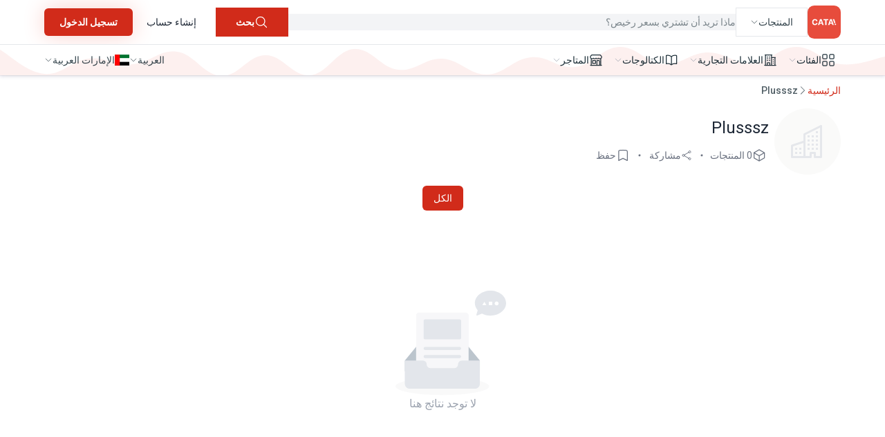

--- FILE ---
content_type: text/html; charset=UTF-8
request_url: https://www.getcata.com/ae-ar/brand/plusssz
body_size: 20004
content:
<!DOCTYPE html>
<html lang="ar">

<head>
    <meta charset="utf-8">
    <meta name="viewport" content="width=device-width, initial-scale=1">
    <meta name="csrf-token" content="a1Z9m6KOrHTd8ReL5prKTOEjYjvixS3A84MbPZgY">

    <title>عروض Plusssz في الإمارات العربية ـ كاطا!</title>


<link rel="canonical" href="https://www.getcata.com/ae-ar/brand/plusssz">





<meta name="description" content="">


<link rel="alternate" href="https://www.getcata.com/ae-ar/brand/plusssz" hreflang="ar-ae" />

<link rel="alternate" href="https://www.getcata.com/ae-en/brand/plusssz" hreflang="en-ae" />

<link rel="alternate" href="https://www.getcata.com/ae-fr/brand/plusssz" hreflang="fr-ae" />

<link rel="alternate" href="https://www.getcata.com/ma-ar/brand/plusssz" hreflang="ar-ma" />

<link rel="alternate" href="https://www.getcata.com/ma-en/brand/plusssz" hreflang="en-ma" />

<link rel="alternate" href="https://www.getcata.com/ma-fr/brand/plusssz" hreflang="fr-ma" />

<link rel="alternate" href="https://www.getcata.com/eg-ar/brand/plusssz" hreflang="ar-eg" />

<link rel="alternate" href="https://www.getcata.com/eg-en/brand/plusssz" hreflang="en-eg" />

<link rel="alternate" href="https://www.getcata.com/eg-fr/brand/plusssz" hreflang="fr-eg" />

<link rel="alternate" href="https://www.getcata.com/sa-ar/brand/plusssz" hreflang="ar-sa" />

<link rel="alternate" href="https://www.getcata.com/sa-en/brand/plusssz" hreflang="en-sa" />

<link rel="alternate" href="https://www.getcata.com/sa-fr/brand/plusssz" hreflang="fr-sa" />

<link rel="alternate" href="https://www.getcata.com/kw-ar/brand/plusssz" hreflang="ar-kw" />

<link rel="alternate" href="https://www.getcata.com/kw-en/brand/plusssz" hreflang="en-kw" />

<link rel="alternate" href="https://www.getcata.com/kw-fr/brand/plusssz" hreflang="fr-kw" />

<link rel="alternate" href="https://www.getcata.com/tn-ar/brand/plusssz" hreflang="ar-tn" />

<link rel="alternate" href="https://www.getcata.com/tn-en/brand/plusssz" hreflang="en-tn" />

<link rel="alternate" href="https://www.getcata.com/tn-fr/brand/plusssz" hreflang="fr-tn" />

<link rel="alternate" href="https://www.getcata.com/qa-ar/brand/plusssz" hreflang="ar-qa" />

<link rel="alternate" href="https://www.getcata.com/qa-en/brand/plusssz" hreflang="en-qa" />

<link rel="alternate" href="https://www.getcata.com/qa-fr/brand/plusssz" hreflang="fr-qa" />

<link rel="alternate" href="https://www.getcata.com/bh-ar/brand/plusssz" hreflang="ar-bh" />

<link rel="alternate" href="https://www.getcata.com/bh-en/brand/plusssz" hreflang="en-bh" />

<link rel="alternate" href="https://www.getcata.com/bh-fr/brand/plusssz" hreflang="fr-bh" />

<link rel="alternate" href="https://www.getcata.com/om-ar/brand/plusssz" hreflang="ar-om" />

<link rel="alternate" href="https://www.getcata.com/om-en/brand/plusssz" hreflang="en-om" />

<link rel="alternate" href="https://www.getcata.com/om-fr/brand/plusssz" hreflang="fr-om" />

<link rel="alternate" href="https://www.getcata.com/jo-ar/brand/plusssz" hreflang="ar-jo" />

<link rel="alternate" href="https://www.getcata.com/jo-en/brand/plusssz" hreflang="en-jo" />

<link rel="alternate" href="https://www.getcata.com/jo-fr/brand/plusssz" hreflang="fr-jo" />

    <!-- Favicon -->
    <link rel="shortcut icon" href="/favicon.svg">
    <link rel="stylesheet" href="https://cdnjs.cloudflare.com/ajax/libs/flag-icon-css/6.2.0/css/flag-icons.min.css"
        integrity="sha512-uvXdJud8WaOlQFjlz9B15Yy2Au/bMAvz79F7Xa6OakCl2jvQPdHD0hb3dEqZRdSwG4/sknePXlE7GiarwA/9Wg=="
        crossorigin="anonymous" referrerpolicy="no-referrer" />

    <!-- Fonts -->
    <link rel="preconnect" href="https://fonts.googleapis.com">
    <link rel="preconnect" href="https://fonts.gstatic.com" crossorigin>
    <link
        href="https://fonts.googleapis.com/css2?family=Roboto:ital,wght@0,100;0,300;0,400;0,500;0,700;0,900;1,100;1,300;1,400;1,500;1,700;1,900&display=swap"
        rel="stylesheet">

    <!-- Global site tag (gtag.js) - Google Analytics -->
    <script async src="https://www.googletagmanager.com/gtag/js?id=G-Y21T32NTQP" type="c3659ebb9fc9a72b0b72804e-text/javascript"></script>
    <script type="c3659ebb9fc9a72b0b72804e-text/javascript">
        window.dataLayer = window.dataLayer || [];

        function gtag() {
            dataLayer.push(arguments);
        }
        gtag('js', new Date());

        gtag('config', 'G-Y21T32NTQP');


        (function(w, d, s, l, i) {
            w[l] = w[l] || [];
            w[l].push({
                'gtm.start': new Date().getTime(),
                event: 'gtm.js'
            });
            var f = d.getElementsByTagName(s)[0],
                j = d.createElement(s),
                dl = l != 'dataLayer' ? '&l=' + l : '';
            j.async = true;
            j.src =
                'https://www.googletagmanager.com/gtm.js?id=' + i + dl;
            f.parentNode.insertBefore(j, f);
        })(window, document, 'script', 'dataLayer', 'GTM-MVWZGKK');
    </script>

    <link rel="preload" as="style" href="https://www.getcata.com/build/assets/app-CgwlRYey.css" /><link rel="stylesheet" href="https://www.getcata.com/build/assets/app-CgwlRYey.css" data-navigate-track="reload" />    <!-- Livewire Styles --><style >[wire\:loading][wire\:loading], [wire\:loading\.delay][wire\:loading\.delay], [wire\:loading\.inline-block][wire\:loading\.inline-block], [wire\:loading\.inline][wire\:loading\.inline], [wire\:loading\.block][wire\:loading\.block], [wire\:loading\.flex][wire\:loading\.flex], [wire\:loading\.table][wire\:loading\.table], [wire\:loading\.grid][wire\:loading\.grid], [wire\:loading\.inline-flex][wire\:loading\.inline-flex] {display: none;}[wire\:loading\.delay\.none][wire\:loading\.delay\.none], [wire\:loading\.delay\.shortest][wire\:loading\.delay\.shortest], [wire\:loading\.delay\.shorter][wire\:loading\.delay\.shorter], [wire\:loading\.delay\.short][wire\:loading\.delay\.short], [wire\:loading\.delay\.default][wire\:loading\.delay\.default], [wire\:loading\.delay\.long][wire\:loading\.delay\.long], [wire\:loading\.delay\.longer][wire\:loading\.delay\.longer], [wire\:loading\.delay\.longest][wire\:loading\.delay\.longest] {display: none;}[wire\:offline][wire\:offline] {display: none;}[wire\:dirty]:not(textarea):not(input):not(select) {display: none;}:root {--livewire-progress-bar-color: #2299dd;}[x-cloak] {display: none !important;}</style>

    <style>
        [x-cloak] {
            display: none
        }
    </style>
</head>

<body class="w-screen overflow-x-hidden h-max text-dark" dir="rtl" x-data>
    <!-- Google Tag Manager (noscript) -->
    <noscript><iframe src="https://www.googletagmanager.com/ns.html?id=GTM-MVWZGKK" height="0" width="0"
            style="display:none;visibility:hidden"></iframe></noscript>

    


    <div class="flex flex-col w-full h-max">
        <div class="flex-1 min-h-[84vh] h-max">
            <header
    class="sticky top-0 z-20 bg-white shadow-[rgba(50,_50,_105,_0.15)_0px_2px_5px_0px,_rgba(0,_0,_0,_0.05)_0px_1px_1px_0px]">
    <div class="relative block w-full py-2 border-b md:hidden">
        <div class="absolute top-0 left-0 w-full h-full -z-10">
            <svg xmlns="http://www.w3.org/2000/svg" version="1.1" xmlns:xlink="http://www.w3.org/1999/xlink"
                xmlns:svgjs="http://svgjs.dev/svgjs" width="100%" height="50" preserveAspectRatio="none"
                viewBox="0 0 1440 50">
                <g mask="url(&quot;#SvgjsMask1278&quot;)" fill="none">
                    <rect width="1440" height="50" x="0" y="0" fill="rgba(255, 255, 255, 1)">
                    </rect>
                    <path
                        d="M 0,7 C 14.4,14 43.2,39.4 72,42 C 100.8,44.6 115.2,22.8 144,20 C 172.8,17.2 187.2,30 216,28 C 244.8,26 259.2,6.6 288,10 C 316.8,13.4 331.2,44 360,45 C 388.8,46 403.2,15.2 432,15 C 460.8,14.8 475.2,45.8 504,44 C 532.8,42.2 547.2,7.6 576,6 C 604.8,4.4 619.2,33.2 648,36 C 676.8,38.8 691.2,18.6 720,20 C 748.8,21.4 763.2,43.4 792,43 C 820.8,42.6 835.2,20.2 864,18 C 892.8,15.8 907.2,35 936,32 C 964.8,29 979.2,3.8 1008,3 C 1036.8,2.2 1051.2,26.4 1080,28 C 1108.8,29.6 1123.2,11.2 1152,11 C 1180.8,10.8 1195.2,28.6 1224,27 C 1252.8,25.4 1267.2,2.8 1296,3 C 1324.8,3.2 1339.2,25.2 1368,28 C 1396.8,30.8 1425.6,19.2 1440,17L1440 50L0 50z"
                        fill="rgba(251, 226, 223, 0.5)"></path>
                </g>
                <defs>
                    <mask id="SvgjsMask1278">
                        <rect width="1440" height="50" fill="#ffffff"></rect>
                    </mask>
                </defs>
            </svg>
        </div>
        <div class="flex items-center justify-between grid-cols-3 wrapper">


            <div x-data="{ open: false }" class="text-sm">
    <div class="flex items-center gap-2">

        <button x-on:click="open=true" data-collapse-toggle="mobile-menu-2" type="button"
            class="inline-flex items-center p-2 text-sm text-gray-500 rounded-lg hover:bg-gray-100 focus:outline-none focus:ring-2 focus:ring-gray-200 "
            aria-controls="mobile-menu-2" aria-expanded="false">
            <span class="sr-only">Open main menu</span>
            <svg class="w-6 h-6" fill="currentColor" viewBox="0 0 20 20" xmlns="http://www.w3.org/2000/svg">
                <path fill-rule="evenodd"
                    d="M3 5a1 1 0 011-1h12a1 1 0 110 2H4a1 1 0 01-1-1zM3 10a1 1 0 011-1h12a1 1 0 110 2H4a1 1 0 01-1-1zM3 15a1 1 0 011-1h12a1 1 0 110 2H4a1 1 0 01-1-1z"
                    clip-rule="evenodd"></path>
            </svg>
            <svg class="hidden w-6 h-6" fill="currentColor" viewBox="0 0 20 20" xmlns="http://www.w3.org/2000/svg">
                <path fill-rule="evenodd"
                    d="M4.293 4.293a1 1 0 011.414 0L10 8.586l4.293-4.293a1 1 0 111.414 1.414L11.414 10l4.293 4.293a1 1 0 01-1.414 1.414L10 11.414l-4.293 4.293a1 1 0 01-1.414-1.414L8.586 10 4.293 5.707a1 1 0 010-1.414z"
                    clip-rule="evenodd"></path>
            </svg>
        </button>
        <a href="https://www.getcata.com/ae-ar"
            class="text-lg focus:ring-4 transition-all rounded-[20%] focus:ring-primary-300 uppercase font-[1000] text-primary-600 md:text-2xl ">
            <svg class="w-10 h-10" viewBox="0 0 512 512" fill="none" xmlns="http://www.w3.org/2000/svg">
                <rect width="512" height="512" ry="20%" fill="#E74C3C" />
                <path
                    d="M153.378 242.284H133.8C133.443 239.753 132.712 237.504 131.61 235.538C130.507 233.542 129.092 231.845 127.364 230.445C125.635 229.045 123.639 227.973 121.374 227.228C119.139 226.484 116.711 226.111 114.088 226.111C109.351 226.111 105.223 227.288 101.707 229.641C98.191 231.964 95.4645 235.359 93.5276 239.827C91.5907 244.265 90.6222 249.656 90.6222 256C90.6222 262.523 91.5907 268.003 93.5276 272.441C95.4943 276.879 98.2357 280.23 101.752 282.493C105.268 284.757 109.336 285.889 113.954 285.889C116.547 285.889 118.946 285.546 121.151 284.861C123.386 284.176 125.367 283.178 127.095 281.868C128.824 280.528 130.254 278.904 131.386 276.998C132.549 275.092 133.353 272.918 133.8 270.475L153.378 270.565C152.871 274.764 151.605 278.815 149.578 282.717C147.582 286.589 144.885 290.059 141.488 293.126C138.121 296.164 134.098 298.577 129.42 300.364C124.771 302.121 119.512 303 113.642 303C105.477 303 98.1761 301.153 91.7397 297.46C85.333 293.767 80.2673 288.42 76.5425 281.421C72.8475 274.422 71 265.948 71 256C71 246.022 72.8773 237.534 76.6319 230.534C80.3865 223.535 85.482 218.203 91.9185 214.54C98.3549 210.847 105.596 209 113.642 209C118.946 209 123.862 209.745 128.392 211.234C132.951 212.723 136.989 214.897 140.505 217.757C144.021 220.586 146.882 224.056 149.087 228.166C151.322 232.277 152.752 236.983 153.378 242.284Z"
                    fill="white" />
                <path
                    d="M181.314 301.749H160.574L192.175 210.251H217.116L248.673 301.749H227.933L205.003 231.16H204.288L181.314 301.749ZM180.017 265.784H229.006V280.885H180.017V265.784Z"
                    fill="white" />
                <path d="M245.019 226.201V210.251H320.2V226.201H292.175V301.749H273.044V226.201H245.019Z"
                    fill="white" />
                <path
                    d="M337.174 301.749H316.435L348.036 210.251H372.977L404.534 301.749H383.794L360.864 231.16H360.149L337.174 301.749ZM335.878 265.784H384.867V280.885H335.878V265.784Z"
                    fill="white" />
                <path d="M412.815 274.903L389.872 210.216H410.588L429.985 268.38L412.815 274.903Z" fill="white" />
                <path
                    d="M429.285 300.937C426.339 300.937 423.809 299.898 421.696 297.822C419.612 295.716 418.57 293.195 418.57 290.259C418.57 287.352 419.612 284.86 421.696 282.784C423.809 280.708 426.339 279.669 429.285 279.669C432.143 279.669 434.643 280.708 436.786 282.784C438.929 284.86 440 287.352 440 290.259C440 292.216 439.494 294.011 438.482 295.642C437.5 297.244 436.205 298.534 434.598 299.513C432.991 300.462 431.22 300.937 429.285 300.937Z"
                    fill="white" />
            </svg>
        </a>
    </div>

    <div x-show="open" x-cloak x-on:click="open=false" x-transition:enter="transition-all ease-in-out"
        x-transition:leave="transition-all ease-in-out" x-transition:enter-start="opacity-0"
        x-transition:leave-end="opacity-0" x-transition:leave-start="opacity-100" x-transition:enter-end="opacity-100"
        class="fixed top-0 left-0 z-20 w-full h-full bg-dark/20"></div>

    <aside x-show="open" x-cloak x-transition:enter="transition-all ease-in-out"
        x-transition:leave="transition-all ease-in-out"
        x-transition:enter-start="ltr:-translate-x-full rtl:translate-x-full"
        x-transition:leave-end="ltr:-translate-x-full rtl:translate-x-full" x-transition:leave-start="translate-x-0"
        x-transition:enter-end="translate-x-0"
        class="fixed top-0 z-20 flex flex-col h-full font-medium bg-white divide-y rtl:right-0 ltr:left-0 w-60 text-dark/80">
        <div class="flex items-center gap-2 p-2">
            <svg x-on:click="open=false" xmlns="http://www.w3.org/2000/svg" viewBox="0 0 24 24" fill="currentColor"
                class="w-6 h-6">
                <path fill-rule="evenodd"
                    d="M20.25 12a.75.75 0 01-.75.75H6.31l5.47 5.47a.75.75 0 11-1.06 1.06l-6.75-6.75a.75.75 0 010-1.06l6.75-6.75a.75.75 0 111.06 1.06l-5.47 5.47H19.5a.75.75 0 01.75.75z"
                    clip-rule="evenodd" />
            </svg>
            <a href="https://www.getcata.com/ae-ar"
                class="uppercase font-[1000] text-primary-600 text-xl focus:ring-4 transition-all rounded-[20%] focus:ring-primary-300">
                <svg class="w-10 h-10" viewBox="0 0 512 512" fill="none" xmlns="http://www.w3.org/2000/svg">
                    <rect width="512" height="512" ry="20%" fill="#E74C3C" />
                    <path
                        d="M153.378 242.284H133.8C133.443 239.753 132.712 237.504 131.61 235.538C130.507 233.542 129.092 231.845 127.364 230.445C125.635 229.045 123.639 227.973 121.374 227.228C119.139 226.484 116.711 226.111 114.088 226.111C109.351 226.111 105.223 227.288 101.707 229.641C98.191 231.964 95.4645 235.359 93.5276 239.827C91.5907 244.265 90.6222 249.656 90.6222 256C90.6222 262.523 91.5907 268.003 93.5276 272.441C95.4943 276.879 98.2357 280.23 101.752 282.493C105.268 284.757 109.336 285.889 113.954 285.889C116.547 285.889 118.946 285.546 121.151 284.861C123.386 284.176 125.367 283.178 127.095 281.868C128.824 280.528 130.254 278.904 131.386 276.998C132.549 275.092 133.353 272.918 133.8 270.475L153.378 270.565C152.871 274.764 151.605 278.815 149.578 282.717C147.582 286.589 144.885 290.059 141.488 293.126C138.121 296.164 134.098 298.577 129.42 300.364C124.771 302.121 119.512 303 113.642 303C105.477 303 98.1761 301.153 91.7397 297.46C85.333 293.767 80.2673 288.42 76.5425 281.421C72.8475 274.422 71 265.948 71 256C71 246.022 72.8773 237.534 76.6319 230.534C80.3865 223.535 85.482 218.203 91.9185 214.54C98.3549 210.847 105.596 209 113.642 209C118.946 209 123.862 209.745 128.392 211.234C132.951 212.723 136.989 214.897 140.505 217.757C144.021 220.586 146.882 224.056 149.087 228.166C151.322 232.277 152.752 236.983 153.378 242.284Z"
                        fill="white" />
                    <path
                        d="M181.314 301.749H160.574L192.175 210.251H217.116L248.673 301.749H227.933L205.003 231.16H204.288L181.314 301.749ZM180.017 265.784H229.006V280.885H180.017V265.784Z"
                        fill="white" />
                    <path d="M245.019 226.201V210.251H320.2V226.201H292.175V301.749H273.044V226.201H245.019Z"
                        fill="white" />
                    <path
                        d="M337.174 301.749H316.435L348.036 210.251H372.977L404.534 301.749H383.794L360.864 231.16H360.149L337.174 301.749ZM335.878 265.784H384.867V280.885H335.878V265.784Z"
                        fill="white" />
                    <path d="M412.815 274.903L389.872 210.216H410.588L429.985 268.38L412.815 274.903Z" fill="white" />
                    <path
                        d="M429.285 300.937C426.339 300.937 423.809 299.898 421.696 297.822C419.612 295.716 418.57 293.195 418.57 290.259C418.57 287.352 419.612 284.86 421.696 282.784C423.809 280.708 426.339 279.669 429.285 279.669C432.143 279.669 434.643 280.708 436.786 282.784C438.929 284.86 440 287.352 440 290.259C440 292.216 439.494 294.011 438.482 295.642C437.5 297.244 436.205 298.534 434.598 299.513C432.991 300.462 431.22 300.937 429.285 300.937Z"
                        fill="white" />
                </svg>
            </a>
        </div>

                    <div class="grid p-3 text-center">
                <a href="https://www.getcata.com/ar/auth/login?country=ae" class="btn">
                    تسجيل الدخول                </a>
                <span class="py-2 text-gray-500">or</span>
                <a href="https://www.getcata.com/ar/auth/register?country=ae" class="btn-2">
                    إنشاء حساب                </a>
            </div>
        
        <div class="flex flex-col p-2 overflow-y-auto max-h-max">
            
                            <div x-data="{ open: false }" class="flex flex-col ">
    <div x-on:click="open=!open" :class="{ '!bg-gray-100': open }"
        class="flex items-center justify-between gap-2 p-2 transition-all rounded-md cursor-pointer hover:bg-gray-100 active:bg-gray-200">
        <div class="flex items-center gap-2">
            <svg xmlns="http://www.w3.org/2000/svg" fill="currentColor" class="w-5 h-5" viewBox="0 0 16 16">
                <path
                    d="M1 2.5A1.5 1.5 0 0 1 2.5 1h3A1.5 1.5 0 0 1 7 2.5v3A1.5 1.5 0 0 1 5.5 7h-3A1.5 1.5 0 0 1 1 5.5v-3zm8 0A1.5 1.5 0 0 1 10.5 1h3A1.5 1.5 0 0 1 15 2.5v3A1.5 1.5 0 0 1 13.5 7h-3A1.5 1.5 0 0 1 9 5.5v-3zm-8 8A1.5 1.5 0 0 1 2.5 9h3A1.5 1.5 0 0 1 7 10.5v3A1.5 1.5 0 0 1 5.5 15h-3A1.5 1.5 0 0 1 1 13.5v-3zm8 0A1.5 1.5 0 0 1 10.5 9h3a1.5 1.5 0 0 1 1.5 1.5v3a1.5 1.5 0 0 1-1.5 1.5h-3A1.5 1.5 0 0 1 9 13.5v-3z" />
            </svg>
            الفئات        </div>
        <svg :class="{ '!rotate-180': open }" xmlns="http://www.w3.org/2000/svg" fill="none" viewBox="0 0 24 24"
            stroke-width="1.5" stroke="currentColor" class="w-4 h-4 text-gray-400 duration-300">
            <path stroke-linecap="round" stroke-linejoin="round" d="M19.5 8.25l-7.5 7.5-7.5-7.5" />
        </svg>
    </div>
    <div x-show="open" x-cloak x-on:click="open=false" x-transition:enter="transition-all ease-in-out"
        x-transition:leave="transition-all ease-in-out" x-transition:enter-start="opacity-0"
        x-transition:leave-end="opacity-0" x-transition:leave-start="opacity-100" x-transition:enter-end="opacity-100"
        class="fixed top-0 left-0 z-20 w-full h-full bg-dark/20">
    </div>

    <div x-show="open" x-cloak @click.outside="open=false" x-transition:enter="transition-all ease-in-out"
        x-transition:leave="transition-all ease-in-out" x-transition:enter-start="translate-y-full"
        x-transition:leave-end="translate-y-full" x-transition:leave-start="translate-y-0 "
        x-transition:enter-end="translate-y-0 "
        class="fixed pb-10 bottom-0 z-50 flex flex-col py-2 tracking-wider bg-white border border-gray-100 rounded-t-xl shadow-[0_8px_30px_rgb(0,0,0,0.12)] w-full  left-0">
        <div x-on:click="open=false" class="flex items-center p-2 place-content-center">
            <div class="py-1 bg-gray-200 rounded-full px-7"></div>
        </div>
        <div class="flex flex-col overflow-y-auto max-h-[30rem]">
                            <a href="https://www.getcata.com/ae-ar/category/motherboards"
                    class="p-2 transition-all rounded-md hover:bg-gray-100 active:bg-gray-200">
                    اللوحات الأم
                </a>
                            <a href="https://www.getcata.com/ae-ar/category/graphics-cards"
                    class="p-2 transition-all rounded-md hover:bg-gray-100 active:bg-gray-200">
                    كروت الشاشة
                </a>
                            <a href="https://www.getcata.com/ae-ar/category/perfumes"
                    class="p-2 transition-all rounded-md hover:bg-gray-100 active:bg-gray-200">
                    عطور
                </a>
                            <a href="https://www.getcata.com/ae-ar/category/computer-cases"
                    class="p-2 transition-all rounded-md hover:bg-gray-100 active:bg-gray-200">
                    أغطية الكمبيوتر
                </a>
                            <a href="https://www.getcata.com/ae-ar/category/hair-dyes"
                    class="p-2 transition-all rounded-md hover:bg-gray-100 active:bg-gray-200">
                    ألوان الشعر
                </a>
                            <a href="https://www.getcata.com/ae-ar/category/laptops-and-desktops-accessories"
                    class="p-2 transition-all rounded-md hover:bg-gray-100 active:bg-gray-200">
                    ملحقات أجهزة الكمبيوتر المحمولة والمكتبية
                </a>
                            <a href="https://www.getcata.com/ae-ar/category/clothing"
                    class="p-2 transition-all rounded-md hover:bg-gray-100 active:bg-gray-200">
                    ملابس
                </a>
                            <a href="https://www.getcata.com/ae-ar/category/hydrating-sprays-mists-and-creams"
                    class="p-2 transition-all rounded-md hover:bg-gray-100 active:bg-gray-200">
                    بخاخات ومرطبات وكريمات مرطبة
                </a>
                            <a href="https://www.getcata.com/ae-ar/category/ram"
                    class="p-2 transition-all rounded-md hover:bg-gray-100 active:bg-gray-200">
                    رام
                </a>
                            <a href="https://www.getcata.com/ae-ar/category/cooktops-cooking-plates"
                    class="p-2 transition-all rounded-md hover:bg-gray-100 active:bg-gray-200">
                    مواقد
                </a>
                            <a href="https://www.getcata.com/ae-ar/category/inverters"
                    class="p-2 transition-all rounded-md hover:bg-gray-100 active:bg-gray-200">
                    محولات طاقة
                </a>
                            <a href="https://www.getcata.com/ae-ar/category/hair-trimmers"
                    class="p-2 transition-all rounded-md hover:bg-gray-100 active:bg-gray-200">
                    طوندوز الحلاقة
                </a>
                            <a href="https://www.getcata.com/ae-ar/category/baby-bottles"
                    class="p-2 transition-all rounded-md hover:bg-gray-100 active:bg-gray-200">
                    زجاجات الرضاعة
                </a>
                            <a href="https://www.getcata.com/ae-ar/category/cleansers-and-exfoliators"
                    class="p-2 transition-all rounded-md hover:bg-gray-100 active:bg-gray-200">
                    المنظفات والمقشرات
                </a>
                            <a href="https://www.getcata.com/ae-ar/category/body-care"
                    class="p-2 transition-all rounded-md hover:bg-gray-100 active:bg-gray-200">
                    العناية بالجسم
                </a>
                            <a href="https://www.getcata.com/ae-ar/category/power-supplies"
                    class="p-2 transition-all rounded-md hover:bg-gray-100 active:bg-gray-200">
                    Power supplies
                </a>
                            <a href="https://www.getcata.com/ae-ar/category/figurines"
                    class="p-2 transition-all rounded-md hover:bg-gray-100 active:bg-gray-200">
                    التماثيل
                </a>
                            <a href="https://www.getcata.com/ae-ar/category/whitening-creams-and-correctors"
                    class="p-2 transition-all rounded-md hover:bg-gray-100 active:bg-gray-200">
                    كريمات ومصححات التبييض
                </a>
                            <a href="https://www.getcata.com/ae-ar/category/vacuum-cleaners"
                    class="p-2 transition-all rounded-md hover:bg-gray-100 active:bg-gray-200">
                    Vacuum cleaners
                </a>
                            <a href="https://www.getcata.com/ae-ar/category/mousepads"
                    class="p-2 transition-all rounded-md hover:bg-gray-100 active:bg-gray-200">
                    Mousepads
                </a>
                            <a href="https://www.getcata.com/ae-ar/category/herbal-supplements"
                    class="p-2 transition-all rounded-md hover:bg-gray-100 active:bg-gray-200">
                    المكملات العشبية
                </a>
                            <a href="https://www.getcata.com/ae-ar/category/processors"
                    class="p-2 transition-all rounded-md hover:bg-gray-100 active:bg-gray-200">
                    Processors
                </a>
                            <a href="https://www.getcata.com/ae-ar/category/kitchen-ranges"
                    class="p-2 transition-all rounded-md hover:bg-gray-100 active:bg-gray-200">
                    Kitchen Ranges
                </a>
                            <a href="https://www.getcata.com/ae-ar/category/sneakers"
                    class="p-2 transition-all rounded-md hover:bg-gray-100 active:bg-gray-200">
                    أحذية رياضية
                </a>
                            <a href="https://www.getcata.com/ae-ar/category/sunscreen"
                    class="p-2 transition-all rounded-md hover:bg-gray-100 active:bg-gray-200">
                    كريم واقي من الشمس
                </a>
                            <a href="https://www.getcata.com/ae-ar/category/pacifiers"
                    class="p-2 transition-all rounded-md hover:bg-gray-100 active:bg-gray-200">
                    لهايات
                </a>
                            <a href="https://www.getcata.com/ae-ar/category/beauty-personal-care"
                    class="p-2 transition-all rounded-md hover:bg-gray-100 active:bg-gray-200">
                    الجمال والعناية الشخصية
                </a>
                            <a href="https://www.getcata.com/ae-ar/category/keyboard-mouse-combos"
                    class="p-2 transition-all rounded-md hover:bg-gray-100 active:bg-gray-200">
                    مجموعات لوحة المفاتيح والماوس
                </a>
                            <a href="https://www.getcata.com/ae-ar/category/pc-bags"
                    class="p-2 transition-all rounded-md hover:bg-gray-100 active:bg-gray-200">
                    حقائب الحاسوب المحمول
                </a>
                            <a href="https://www.getcata.com/ae-ar/category/eye-creams"
                    class="p-2 transition-all rounded-md hover:bg-gray-100 active:bg-gray-200">
                    كريمات العين
                </a>
                    </div>
    </div>
</div>
                <div x-data="{ open: false }" class="flex flex-col ">
    <div x-on:click="open=!open" :class="{ '!bg-gray-100': open }"
        class="flex items-center justify-between gap-2 p-2 transition-all rounded-md cursor-pointer hover:bg-gray-100 active:bg-gray-200">
        <div class="flex items-center gap-2">
            <svg xmlns="http://www.w3.org/2000/svg" viewBox="0 0 24 24" fill="currentColor" class="w-5 h-5">
                <path fill-rule="evenodd"
                    d="M3 2.25a.75.75 0 000 1.5v16.5h-.75a.75.75 0 000 1.5H15v-18a.75.75 0 000-1.5H3zM6.75 19.5v-2.25a.75.75 0 01.75-.75h3a.75.75 0 01.75.75v2.25a.75.75 0 01-.75.75h-3a.75.75 0 01-.75-.75zM6 6.75A.75.75 0 016.75 6h.75a.75.75 0 010 1.5h-.75A.75.75 0 016 6.75zM6.75 9a.75.75 0 000 1.5h.75a.75.75 0 000-1.5h-.75zM6 12.75a.75.75 0 01.75-.75h.75a.75.75 0 010 1.5h-.75a.75.75 0 01-.75-.75zM10.5 6a.75.75 0 000 1.5h.75a.75.75 0 000-1.5h-.75zm-.75 3.75A.75.75 0 0110.5 9h.75a.75.75 0 010 1.5h-.75a.75.75 0 01-.75-.75zM10.5 12a.75.75 0 000 1.5h.75a.75.75 0 000-1.5h-.75zM16.5 6.75v15h5.25a.75.75 0 000-1.5H21v-12a.75.75 0 000-1.5h-4.5zm1.5 4.5a.75.75 0 01.75-.75h.008a.75.75 0 01.75.75v.008a.75.75 0 01-.75.75h-.008a.75.75 0 01-.75-.75v-.008zm.75 2.25a.75.75 0 00-.75.75v.008c0 .414.336.75.75.75h.008a.75.75 0 00.75-.75v-.008a.75.75 0 00-.75-.75h-.008zM18 17.25a.75.75 0 01.75-.75h.008a.75.75 0 01.75.75v.008a.75.75 0 01-.75.75h-.008a.75.75 0 01-.75-.75v-.008z"
                    clip-rule="evenodd" />
            </svg>

            العلامات التجارية        </div>
        <svg :class="{ '!rotate-180': open }" xmlns="http://www.w3.org/2000/svg" fill="none" viewBox="0 0 24 24"
            stroke-width="1.5" stroke="currentColor" class="w-4 h-4 text-gray-400 duration-300">
            <path stroke-linecap="round" stroke-linejoin="round" d="M19.5 8.25l-7.5 7.5-7.5-7.5" />
        </svg>
    </div>
    <div x-show="open" x-cloak x-on:click="open=false" x-transition:enter="transition-all ease-in-out"
        x-transition:leave="transition-all ease-in-out" x-transition:enter-start="opacity-0"
        x-transition:leave-end="opacity-0" x-transition:leave-start="opacity-100" x-transition:enter-end="opacity-100"
        class="fixed top-0 left-0 z-20 w-full h-full bg-dark/20">
    </div>

    <div x-show="open" x-cloak @click.outside="open=false" x-transition:enter="transition-all ease-in-out"
        x-transition:leave="transition-all ease-in-out" x-transition:enter-start="translate-y-full"
        x-transition:leave-end="translate-y-full" x-transition:leave-start="translate-y-0 "
        x-transition:enter-end="translate-y-0 "
        class="fixed pb-10 bottom-0 z-50 flex flex-col py-2 tracking-wider bg-white border border-gray-100 rounded-t-xl shadow-[0_8px_30px_rgb(0,0,0,0.12)] w-full  left-0">
        <div x-on:click="open=false" class="flex items-center p-2 place-content-center">
            <div class="py-1 bg-gray-200 rounded-full px-7"></div>
        </div>
        <div class="flex flex-col overflow-y-auto max-h-[30rem]">
                            <a href="https://www.getcata.com/ae-ar/brand/samsung"
                    class="p-2 transition-all rounded-md hover:bg-gray-100 active:bg-gray-200">
                    سامسونغ
                </a>
                            <a href="https://www.getcata.com/ae-ar/brand/hp"
                    class="p-2 transition-all rounded-md hover:bg-gray-100 active:bg-gray-200">
                    إتش بي
                </a>
                            <a href="https://www.getcata.com/ae-ar/brand/asus"
                    class="p-2 transition-all rounded-md hover:bg-gray-100 active:bg-gray-200">
                    أسوس
                </a>
                            <a href="https://www.getcata.com/ae-ar/brand/apple"
                    class="p-2 transition-all rounded-md hover:bg-gray-100 active:bg-gray-200">
                    ابل
                </a>
                            <a href="https://www.getcata.com/ae-ar/brand/msi"
                    class="p-2 transition-all rounded-md hover:bg-gray-100 active:bg-gray-200">
                    ام سي اي
                </a>
                            <a href="https://www.getcata.com/ae-ar/brand/corsair"
                    class="p-2 transition-all rounded-md hover:bg-gray-100 active:bg-gray-200">
                    كورسير
                </a>
                            <a href="https://www.getcata.com/ae-ar/brand/taurus"
                    class="p-2 transition-all rounded-md hover:bg-gray-100 active:bg-gray-200">
                    طوروس
                </a>
                            <a href="https://www.getcata.com/ae-ar/brand/bosch"
                    class="p-2 transition-all rounded-md hover:bg-gray-100 active:bg-gray-200">
                    بوش
                </a>
                            <a href="https://www.getcata.com/ae-ar/brand/whirlpool"
                    class="p-2 transition-all rounded-md hover:bg-gray-100 active:bg-gray-200">
                    ويرلبول
                </a>
                            <a href="https://www.getcata.com/ae-ar/brand/razer"
                    class="p-2 transition-all rounded-md hover:bg-gray-100 active:bg-gray-200">
                    ريزر
                </a>
                            <a href="https://www.getcata.com/ae-ar/brand/lenovo"
                    class="p-2 transition-all rounded-md hover:bg-gray-100 active:bg-gray-200">
                    لينوفو
                </a>
                            <a href="https://www.getcata.com/ae-ar/brand/logitech"
                    class="p-2 transition-all rounded-md hover:bg-gray-100 active:bg-gray-200">
                    لوجيتك
                </a>
                            <a href="https://www.getcata.com/ae-ar/brand/epson"
                    class="p-2 transition-all rounded-md hover:bg-gray-100 active:bg-gray-200">
                    إبسون
                </a>
                            <a href="https://www.getcata.com/ae-ar/brand/cooler-master"
                    class="p-2 transition-all rounded-md hover:bg-gray-100 active:bg-gray-200">
                    Cooler Master
                </a>
                            <a href="https://www.getcata.com/ae-ar/brand/dell"
                    class="p-2 transition-all rounded-md hover:bg-gray-100 active:bg-gray-200">
                    ديل
                </a>
                            <a href="https://www.getcata.com/ae-ar/brand/adidas"
                    class="p-2 transition-all rounded-md hover:bg-gray-100 active:bg-gray-200">
                    اديداس
                </a>
                            <a href="https://www.getcata.com/ae-ar/brand/siera"
                    class="p-2 transition-all rounded-md hover:bg-gray-100 active:bg-gray-200">
                    سييرا
                </a>
                            <a href="https://www.getcata.com/ae-ar/brand/gorilla-wear"
                    class="p-2 transition-all rounded-md hover:bg-gray-100 active:bg-gray-200">
                    غوريلا وير
                </a>
                            <a href="https://www.getcata.com/ae-ar/brand/tefal"
                    class="p-2 transition-all rounded-md hover:bg-gray-100 active:bg-gray-200">
                    تيفال
                </a>
                            <a href="https://www.getcata.com/ae-ar/brand/arthur-martin"
                    class="p-2 transition-all rounded-md hover:bg-gray-100 active:bg-gray-200">
                    Arthur Martin
                </a>
                            <a href="https://www.getcata.com/ae-ar/brand/canon"
                    class="p-2 transition-all rounded-md hover:bg-gray-100 active:bg-gray-200">
                    كانون
                </a>
                            <a href="https://www.getcata.com/ae-ar/brand/franke"
                    class="p-2 transition-all rounded-md hover:bg-gray-100 active:bg-gray-200">
                    Franke
                </a>
                            <a href="https://www.getcata.com/ae-ar/brand/sencor"
                    class="p-2 transition-all rounded-md hover:bg-gray-100 active:bg-gray-200">
                    SENCOR
                </a>
                            <a href="https://www.getcata.com/ae-ar/brand/aeg"
                    class="p-2 transition-all rounded-md hover:bg-gray-100 active:bg-gray-200">
                    AEG
                </a>
                            <a href="https://www.getcata.com/ae-ar/brand/lg"
                    class="p-2 transition-all rounded-md hover:bg-gray-100 active:bg-gray-200">
                    ألجي
                </a>
                            <a href="https://www.getcata.com/ae-ar/brand/candy"
                    class="p-2 transition-all rounded-md hover:bg-gray-100 active:bg-gray-200">
                    Candy
                </a>
                            <a href="https://www.getcata.com/ae-ar/brand/gigabyte"
                    class="p-2 transition-all rounded-md hover:bg-gray-100 active:bg-gray-200">
                    Gigabyte
                </a>
                            <a href="https://www.getcata.com/ae-ar/brand/funko"
                    class="p-2 transition-all rounded-md hover:bg-gray-100 active:bg-gray-200">
                    Funko
                </a>
                            <a href="https://www.getcata.com/ae-ar/brand/xiaomi"
                    class="p-2 transition-all rounded-md hover:bg-gray-100 active:bg-gray-200">
                    شاومي
                </a>
                            <a href="https://www.getcata.com/ae-ar/brand/apc"
                    class="p-2 transition-all rounded-md hover:bg-gray-100 active:bg-gray-200">
                    APC
                </a>
                    </div>
    </div>
</div>
            
            <div x-data="{ open: false }" class="flex flex-col ">
    <div x-on:click="open=!open" :class="{ '!bg-gray-100': open }"
        class="flex items-center justify-between gap-2 p-2 transition-all rounded-md cursor-pointer hover:bg-gray-100 active:bg-gray-200">
        <div class="flex items-center gap-2">
                            <svg xmlns="http://www.w3.org/2000/svg" viewBox="0 0 24 24" fill="currentColor" class="w-5 h-5">
                    <path
                        d="M11.25 4.533A9.707 9.707 0 006 3a9.735 9.735 0 00-3.25.555.75.75 0 00-.5.707v14.25a.75.75 0 001 .707A8.237 8.237 0 016 18.75c1.995 0 3.823.707 5.25 1.886V4.533zM12.75 20.636A8.214 8.214 0 0118 18.75c.966 0 1.89.166 2.75.47a.75.75 0 001-.708V4.262a.75.75 0 00-.5-.707A9.735 9.735 0 0018 3a9.707 9.707 0 00-5.25 1.533v16.103z" />
                </svg>
                الكتالوجات
                    </div>
        <svg :class="{ '!rotate-180': open }" xmlns="http://www.w3.org/2000/svg" fill="none" viewBox="0 0 24 24"
            stroke-width="1.5" stroke="currentColor" class="w-4 h-4 text-gray-400 duration-300">
            <path stroke-linecap="round" stroke-linejoin="round" d="M19.5 8.25l-7.5 7.5-7.5-7.5" />
        </svg>
    </div>
    <div x-show="open" x-cloak x-on:click="open=false" x-transition:enter="transition-all ease-in-out"
        x-transition:leave="transition-all ease-in-out" x-transition:enter-start="opacity-0"
        x-transition:leave-end="opacity-0" x-transition:leave-start="opacity-100" x-transition:enter-end="opacity-100"
        class="fixed top-0 left-0 z-20 w-full h-full bg-dark/20">
    </div>

    <div x-show="open" x-cloak @click.outside="open=false" x-transition:enter="transition-all ease-in-out"
        x-transition:leave="transition-all ease-in-out" x-transition:enter-start="translate-y-full"
        x-transition:leave-end="translate-y-full" x-transition:leave-start="translate-y-0 "
        x-transition:enter-end="translate-y-0 "
        class="fixed pb-10 bottom-0 z-50 flex flex-col py-2 tracking-wider bg-white border border-gray-100 rounded-t-xl shadow-[0_8px_30px_rgb(0,0,0,0.12)] w-full  left-0">
        <div x-on:click="open=false" class="flex items-center p-2 place-content-center">
            <div class="py-1 bg-gray-200 rounded-full px-7"></div>
        </div>
        <div class="flex flex-col overflow-y-auto max-h-[30rem]">
                            <a href="https://www.getcata.com/ae-ar/category/supermarkets"
                    class="p-2 transition-all rounded-md hover:bg-gray-100 active:bg-gray-200">
                    سوبر ماركت
                </a>
                            <a href="https://www.getcata.com/ae-ar/category/home-diy"
                    class="p-2 transition-all rounded-md hover:bg-gray-100 active:bg-gray-200">
                    منزل وحرف
                </a>
                            <a href="https://www.getcata.com/ae-ar/category/fashion"
                    class="p-2 transition-all rounded-md hover:bg-gray-100 active:bg-gray-200">
                    موضة
                </a>
                            <a href="https://www.getcata.com/ae-ar/category/home-appliances"
                    class="p-2 transition-all rounded-md hover:bg-gray-100 active:bg-gray-200">
                    أجهزة منزلية
                </a>
                            <a href="https://www.getcata.com/ae-ar/category/beauty"
                    class="p-2 transition-all rounded-md hover:bg-gray-100 active:bg-gray-200">
                    جمال
                </a>
                            <a href="https://www.getcata.com/ae-ar/category/sport"
                    class="p-2 transition-all rounded-md hover:bg-gray-100 active:bg-gray-200">
                    رياضة
                </a>
                            <a href="https://www.getcata.com/ae-ar/category/toys-kids"
                    class="p-2 transition-all rounded-md hover:bg-gray-100 active:bg-gray-200">
                    لعب وأطفال
                </a>
                            <a href="https://www.getcata.com/ae-ar/category/cars"
                    class="p-2 transition-all rounded-md hover:bg-gray-100 active:bg-gray-200">
                    سيارات
                </a>
                            <a href="https://www.getcata.com/ae-ar/category/restaurants"
                    class="p-2 transition-all rounded-md hover:bg-gray-100 active:bg-gray-200">
                    مطاعم
                </a>
                            <a href="https://www.getcata.com/ae-ar/category/banks"
                    class="p-2 transition-all rounded-md hover:bg-gray-100 active:bg-gray-200">
                    أبناك
                </a>
                            <a href="https://www.getcata.com/ae-ar/category/hypermarkets"
                    class="p-2 transition-all rounded-md hover:bg-gray-100 active:bg-gray-200">
                    هايبر ماركت
                </a>
                            <a href="https://www.getcata.com/ae-ar/category/Eid%20al-Fitr"
                    class="p-2 transition-all rounded-md hover:bg-gray-100 active:bg-gray-200">
                    عيد الفطر
                </a>
                    </div>
    </div>
</div>
            <div x-data="{ open: false }" class="flex flex-col ">
    <div x-on:click="open=!open" :class="{ '!bg-gray-100': open }"
        class="flex items-center justify-between gap-2 p-2 transition-all rounded-md cursor-pointer hover:bg-gray-100 active:bg-gray-200">
        <div class="flex items-center gap-2">
            <svg xmlns="http://www.w3.org/2000/svg" viewBox="0 0 24 24" fill="currentColor" class="w-5 h-5">
                <path
                    d="M5.223 2.25c-.497 0-.974.198-1.325.55l-1.3 1.298A3.75 3.75 0 007.5 9.75c.627.47 1.406.75 2.25.75.844 0 1.624-.28 2.25-.75.626.47 1.406.75 2.25.75.844 0 1.623-.28 2.25-.75a3.75 3.75 0 004.902-5.652l-1.3-1.299a1.875 1.875 0 00-1.325-.549H5.223z" />
                <path fill-rule="evenodd"
                    d="M3 20.25v-8.755c1.42.674 3.08.673 4.5 0A5.234 5.234 0 009.75 12c.804 0 1.568-.182 2.25-.506a5.234 5.234 0 002.25.506c.804 0 1.567-.182 2.25-.506 1.42.674 3.08.675 4.5.001v8.755h.75a.75.75 0 010 1.5H2.25a.75.75 0 010-1.5H3zm3-6a.75.75 0 01.75-.75h3a.75.75 0 01.75.75v3a.75.75 0 01-.75.75h-3a.75.75 0 01-.75-.75v-3zm8.25-.75a.75.75 0 00-.75.75v5.25c0 .414.336.75.75.75h3a.75.75 0 00.75-.75v-5.25a.75.75 0 00-.75-.75h-3z"
                    clip-rule="evenodd" />
            </svg>
            المتاجر
        </div>
        <svg :class="{ '!rotate-180': open }" xmlns="http://www.w3.org/2000/svg" fill="none" viewBox="0 0 24 24"
            stroke-width="1.5" stroke="currentColor" class="w-4 h-4 text-gray-400 duration-300">
            <path stroke-linecap="round" stroke-linejoin="round" d="M19.5 8.25l-7.5 7.5-7.5-7.5" />
        </svg>
    </div>
    <div x-show="open" x-cloak x-on:click="open=false" x-transition:enter="transition-all ease-in-out"
        x-transition:leave="transition-all ease-in-out" x-transition:enter-start="opacity-0"
        x-transition:leave-end="opacity-0" x-transition:leave-start="opacity-100" x-transition:enter-end="opacity-100"
        class="fixed top-0 left-0 z-20 w-full h-full bg-dark/20">
    </div>

    <div x-show="open" x-cloak @click.outside="open=false" x-transition:enter="transition-all ease-in-out"
        x-transition:leave="transition-all ease-in-out" x-transition:enter-start="translate-y-full"
        x-transition:leave-end="translate-y-full" x-transition:leave-start="translate-y-0 "
        x-transition:enter-end="translate-y-0 "
        class="fixed pb-10 bottom-0 z-50 flex flex-col py-2 tracking-wider bg-white border border-gray-100 rounded-t-xl shadow-[0_8px_30px_rgb(0,0,0,0.12)] w-full  left-0">
        <div x-on:click="open=false" class="flex items-center p-2 place-content-center">
            <div class="py-1 bg-gray-200 rounded-full px-7"></div>
        </div>
        <div class="flex flex-col overflow-y-auto max-h-[30rem]">
                            <a href="https://www.getcata.com/ae-ar/catalogs/nesto"
                    class="p-2 transition-all rounded-md hover:bg-gray-100 active:bg-gray-200">
                    نستو
                </a>
                            <a href="https://www.getcata.com/ae-ar/catalogs/carrefour"
                    class="p-2 transition-all rounded-md hover:bg-gray-100 active:bg-gray-200">
                    كارفور
                </a>
                            <a href="https://www.getcata.com/ae-ar/catalogs/lulu-hypermarket"
                    class="p-2 transition-all rounded-md hover:bg-gray-100 active:bg-gray-200">
                    لولو هايبر ماركت
                </a>
                            <a href="https://www.getcata.com/ae-ar/catalogs/Ansar%20mall"
                    class="p-2 transition-all rounded-md hover:bg-gray-100 active:bg-gray-200">
                    أنصار جاليري
                </a>
                            <a href="https://www.getcata.com/ae-ar/catalogs/United%20Hypermarket"
                    class="p-2 transition-all rounded-md hover:bg-gray-100 active:bg-gray-200">
                    يونايتد هيبر ماركت
                </a>
                            <a href="https://www.getcata.com/ae-ar/catalogs/sharaf-dg"
                    class="p-2 transition-all rounded-md hover:bg-gray-100 active:bg-gray-200">
                    شرف دي جي
                </a>
                            <a href="https://www.getcata.com/ae-ar/catalogs/G%C3%A9ant%20hypermarket"
                    class="p-2 transition-all rounded-md hover:bg-gray-100 active:bg-gray-200">
                    جيان هايبر ماركت
                </a>
                            <a href="https://www.getcata.com/ae-ar/catalogs/day-to-day"
                    class="p-2 transition-all rounded-md hover:bg-gray-100 active:bg-gray-200">
                    دي تو دي
                </a>
                            <a href="https://www.getcata.com/ae-ar/catalogs/homes-r-us"
                    class="p-2 transition-all rounded-md hover:bg-gray-100 active:bg-gray-200">
                    هومز آر أس
                </a>
                            <a href="https://www.getcata.com/ae-ar/catalogs/kmtrading"
                    class="p-2 transition-all rounded-md hover:bg-gray-100 active:bg-gray-200">
                    كي ام للتجارة
                </a>
                            <a href="https://www.getcata.com/ae-ar/catalogs/hm"
                    class="p-2 transition-all rounded-md hover:bg-gray-100 active:bg-gray-200">
                    إتش أند أم
                </a>
                            <a href="https://www.getcata.com/ae-ar/catalogs/spar"
                    class="p-2 transition-all rounded-md hover:bg-gray-100 active:bg-gray-200">
                    سبار
                </a>
                            <a href="https://www.getcata.com/ae-ar/catalogs/rak-ceramics"
                    class="p-2 transition-all rounded-md hover:bg-gray-100 active:bg-gray-200">
                    سيراميك رأس الخيمة
                </a>
                            <a href="https://www.getcata.com/ae-ar/catalogs/al-madina"
                    class="p-2 transition-all rounded-md hover:bg-gray-100 active:bg-gray-200">
                    المدينة هايبر ماركت
                </a>
                            <a href="https://www.getcata.com/ae-ar/catalogs/skechers"
                    class="p-2 transition-all rounded-md hover:bg-gray-100 active:bg-gray-200">
                    سكيتشرز
                </a>
                    </div>
    </div>
</div>
        </div>

        <div class="flex flex-col justify-between flex-1 h-auto gap-2 p-3 pb-20 text-gray-500">
            <div class="flex items-center gap-2 py-2 justify-evenly">
                <div class="relative text-sm ">
    <div x-data="{ open: false }" class="relative inline text-dark/80 ">
        <button x-on:click="open=true" class="flex items-center gap-1 text-sm ">
            العربية <svg :class="{ '!rotate-180': open }" xmlns="http://www.w3.org/2000/svg" fill="none"
                viewBox="0 0 24 24" stroke-width="1.5" stroke="currentColor" class="w-3 h-3 duration-300">
                <path stroke-linecap="round" stroke-linejoin="round" d="M19.5 8.25l-7.5 7.5-7.5-7.5" />
            </svg>
        </button>
        <div x-show="open" x-cloak x-on:click="open=false" x-transition:enter="transition-all ease-in-out"
            x-transition:leave="transition-all ease-in-out" x-transition:enter-start="opacity-0"
            x-transition:leave-end="opacity-0" x-transition:leave-start="opacity-100"
            x-transition:enter-end="opacity-100" class="fixed top-0 left-0 z-20 w-full h-full bg-dark/20">
        </div>

        <div x-show="open" x-cloak @click.outside="open=false" x-transition:enter="transition-all ease-in-out"
            x-transition:leave="transition-all ease-in-out" x-transition:enter-start="translate-y-full"
            x-transition:leave-end="translate-y-full" x-transition:leave-start="translate-y-0 "
            x-transition:enter-end="translate-y-0 "
            class="fixed pb-10 bottom-0 z-50 flex flex-col py-2 tracking-wider bg-white border border-gray-100 rounded-t-xl shadow-[0_8px_30px_rgb(0,0,0,0.12)] w-full  left-0">

            <div x-on:click="open=false" class="flex items-center p-2 place-content-center">
                <div class="py-1 bg-gray-200 rounded-full px-7"></div>
            </div>
            
            <a href="https://www.getcata.com/ae-ar/brand/plusssz"
                class="p-3 font-medium transition-all hover:bg-gray-100 active:bg-gray-200">
                العربية
            </a>
            <a href="https://www.getcata.com/ae-en/brand/plusssz"
                class="p-3 font-medium transition-all hover:bg-gray-100 active:bg-gray-200">
                English
            </a>
            <a href="https://www.getcata.com/ae-fr/brand/plusssz"
                class="p-3 font-medium transition-all hover:bg-gray-100 active:bg-gray-200">
                Français
            </a>
        </div>
    </div>
</div>
                <div x-data="{ open: false }" class="relative inline text-sm text-dark/80">
    <div @click="open=1" class="flex items-center gap-2 cursor-pointer">
        <div class="flex items-center gap-2">
            <i class="fi text-base fi-ae"></i>
            <div class="flex items-center gap-1 text-xs capitalize sm:text-sm">
                الإمارات العربية
                <span :class="{ '!rotate-180': open }" class="duration-300">
                    <svg xmlns="http://www.w3.org/2000/svg" fill="none" viewBox="0 0 24 24" stroke-width="1.5"
                        stroke="currentColor" class="w-3 h-3 ">
                        <path stroke-linecap="round" stroke-linejoin="round" d="M19.5 8.25l-7.5 7.5-7.5-7.5" />
                    </svg>
                </span>
            </div>
        </div>
    </div>
    <div x-show="open" x-cloak x-on:click="open=false" x-transition:enter="transition-all ease-in-out"
        x-transition:leave="transition-all ease-in-out" x-transition:enter-start="opacity-0"
        x-transition:leave-end="opacity-0" x-transition:leave-start="opacity-100" x-transition:enter-end="opacity-100"
        class="fixed top-0 left-0 z-50 w-full h-full bg-dark/20">
    </div>

    <div x-show="open" x-cloak @click.outside="open=false" x-transition:enter="transition-all ease-in-out"
        x-transition:leave="transition-all ease-in-out" x-transition:enter-start="translate-y-full"
        x-transition:leave-end="translate-y-full" x-transition:leave-start="translate-y-0 "
        x-transition:enter-end="translate-y-0 "
        class="fixed pb-10 bottom-0 z-50 flex flex-col py-2 tracking-wider bg-white border border-gray-100 rounded-t-xl shadow-[0_8px_30px_rgb(0,0,0,0.12)] w-full  left-0">
        <div x-on:click="open=false" class="flex items-center p-2 place-content-center">
            <div class="py-1 bg-gray-200 rounded-full px-7"></div>
        </div>
                    <a href="https://www.getcata.com/ma-ar"
                class="flex items-center w-full gap-2 px-3 py-2 font-medium transition-all hover:bg-gray-100 active:bg-gray-200">
                <i class="fi text-xl  fi-ma"></i> المغرب
            </a>
                    <a href="https://www.getcata.com/eg-ar"
                class="flex items-center w-full gap-2 px-3 py-2 font-medium transition-all hover:bg-gray-100 active:bg-gray-200">
                <i class="fi text-xl  fi-eg"></i> مصر
            </a>
                    <a href="https://www.getcata.com/ae-ar"
                class="flex items-center w-full gap-2 px-3 py-2 font-medium transition-all hover:bg-gray-100 active:bg-gray-200">
                <i class="fi text-xl  fi-ae"></i> الإمارات العربية
            </a>
                    <a href="https://www.getcata.com/sa-ar"
                class="flex items-center w-full gap-2 px-3 py-2 font-medium transition-all hover:bg-gray-100 active:bg-gray-200">
                <i class="fi text-xl  fi-sa"></i> السعودية
            </a>
                    <a href="https://www.getcata.com/kw-ar"
                class="flex items-center w-full gap-2 px-3 py-2 font-medium transition-all hover:bg-gray-100 active:bg-gray-200">
                <i class="fi text-xl  fi-kw"></i> كويت
            </a>
                    <a href="https://www.getcata.com/tn-ar"
                class="flex items-center w-full gap-2 px-3 py-2 font-medium transition-all hover:bg-gray-100 active:bg-gray-200">
                <i class="fi text-xl  fi-tn"></i> تونس
            </a>
                    <a href="https://www.getcata.com/qa-ar"
                class="flex items-center w-full gap-2 px-3 py-2 font-medium transition-all hover:bg-gray-100 active:bg-gray-200">
                <i class="fi text-xl  fi-qa"></i> قطر
            </a>
                    <a href="https://www.getcata.com/bh-ar"
                class="flex items-center w-full gap-2 px-3 py-2 font-medium transition-all hover:bg-gray-100 active:bg-gray-200">
                <i class="fi text-xl  fi-bh"></i> البحرين
            </a>
                    <a href="https://www.getcata.com/om-ar"
                class="flex items-center w-full gap-2 px-3 py-2 font-medium transition-all hover:bg-gray-100 active:bg-gray-200">
                <i class="fi text-xl  fi-om"></i> عمان
            </a>
                    <a href="https://www.getcata.com/jo-ar"
                class="flex items-center w-full gap-2 px-3 py-2 font-medium transition-all hover:bg-gray-100 active:bg-gray-200">
                <i class="fi text-xl  fi-jo"></i> الأردن
            </a>
            </div>
</div>
            </div>

                    </div>
    </aside>
</div>

            <div class="flex items-center gap-3">

                                    <div class="flex items-center gap-2">
                        <a href="https://www.getcata.com/ar/auth/register?country=ae"
                            class="px-2 py-1 text-sm font-medium text-gray-800 rounded-lg hover:bg-gray-50 focus:ring-4 focus:ring-gray-300 focus:outline-none ">
                            إنشاء حساب                        </a>
                        <a href="https://www.getcata.com/ar/auth/login?country=ae" class="btn !py-2 !px-3">
                            تسجيل الدخول                        </a>
                    </div>
                            </div>
        </div>
    </div>
    <div class="w-full py-2 ">
        <div class="flex items-center justify-between gap-10 wrapper">
            <div class="hidden md:block">
                <a href="https://www.getcata.com/ae-ar"
                    class="text-lg focus:ring-4 transition-all rounded-[20%] focus:ring-primary-300 flex items-center gap-1 uppercase font-[1000] text-primary-500 md:text-2xl ">
                    <svg class="w-12 h-12" viewBox="0 0 512 512" fill="none" xmlns="http://www.w3.org/2000/svg">
                        <rect width="512" height="512" ry="20%" fill="#E74C3C" />
                        <path
                            d="M153.378 242.284H133.8C133.443 239.753 132.712 237.504 131.61 235.538C130.507 233.542 129.092 231.845 127.364 230.445C125.635 229.045 123.639 227.973 121.374 227.228C119.139 226.484 116.711 226.111 114.088 226.111C109.351 226.111 105.223 227.288 101.707 229.641C98.191 231.964 95.4645 235.359 93.5276 239.827C91.5907 244.265 90.6222 249.656 90.6222 256C90.6222 262.523 91.5907 268.003 93.5276 272.441C95.4943 276.879 98.2357 280.23 101.752 282.493C105.268 284.757 109.336 285.889 113.954 285.889C116.547 285.889 118.946 285.546 121.151 284.861C123.386 284.176 125.367 283.178 127.095 281.868C128.824 280.528 130.254 278.904 131.386 276.998C132.549 275.092 133.353 272.918 133.8 270.475L153.378 270.565C152.871 274.764 151.605 278.815 149.578 282.717C147.582 286.589 144.885 290.059 141.488 293.126C138.121 296.164 134.098 298.577 129.42 300.364C124.771 302.121 119.512 303 113.642 303C105.477 303 98.1761 301.153 91.7397 297.46C85.333 293.767 80.2673 288.42 76.5425 281.421C72.8475 274.422 71 265.948 71 256C71 246.022 72.8773 237.534 76.6319 230.534C80.3865 223.535 85.482 218.203 91.9185 214.54C98.3549 210.847 105.596 209 113.642 209C118.946 209 123.862 209.745 128.392 211.234C132.951 212.723 136.989 214.897 140.505 217.757C144.021 220.586 146.882 224.056 149.087 228.166C151.322 232.277 152.752 236.983 153.378 242.284Z"
                            fill="white" />
                        <path
                            d="M181.314 301.749H160.574L192.175 210.251H217.116L248.673 301.749H227.933L205.003 231.16H204.288L181.314 301.749ZM180.017 265.784H229.006V280.885H180.017V265.784Z"
                            fill="white" />
                        <path d="M245.019 226.201V210.251H320.2V226.201H292.175V301.749H273.044V226.201H245.019Z"
                            fill="white" />
                        <path
                            d="M337.174 301.749H316.435L348.036 210.251H372.977L404.534 301.749H383.794L360.864 231.16H360.149L337.174 301.749ZM335.878 265.784H384.867V280.885H335.878V265.784Z"
                            fill="white" />
                        <path d="M412.815 274.903L389.872 210.216H410.588L429.985 268.38L412.815 274.903Z"
                            fill="white" />
                        <path
                            d="M429.285 300.937C426.339 300.937 423.809 299.898 421.696 297.822C419.612 295.716 418.57 293.195 418.57 290.259C418.57 287.352 419.612 284.86 421.696 282.784C423.809 280.708 426.339 279.669 429.285 279.669C432.143 279.669 434.643 280.708 436.786 282.784C438.929 284.86 440 287.352 440 290.259C440 292.216 439.494 294.011 438.482 295.642C437.5 297.244 436.205 298.534 434.598 299.513C432.991 300.462 431.22 300.937 429.285 300.937Z"
                            fill="white" />
                    </svg>
                </a>
            </div>

            <form wire:snapshot="{&quot;data&quot;:{&quot;country&quot;:[null,{&quot;class&quot;:&quot;App\\Models\\Country&quot;,&quot;key&quot;:3,&quot;s&quot;:&quot;mdl&quot;}],&quot;lang&quot;:[&quot;ar&quot;,{&quot;class&quot;:&quot;App\\Enums\\Locale&quot;,&quot;s&quot;:&quot;enm&quot;}],&quot;shopping&quot;:true,&quot;search&quot;:&quot;&quot;,&quot;tab&quot;:&quot;products&quot;},&quot;memo&quot;:{&quot;id&quot;:&quot;EhrJrVI4XVqVFYl35akX&quot;,&quot;name&quot;:&quot;search&quot;,&quot;path&quot;:&quot;ae-ar\/brand\/plusssz&quot;,&quot;method&quot;:&quot;GET&quot;,&quot;children&quot;:[],&quot;scripts&quot;:[],&quot;assets&quot;:[],&quot;errors&quot;:[],&quot;locale&quot;:&quot;ar&quot;},&quot;checksum&quot;:&quot;78156f5c45658e4aa6c04734ec1cbc281889d9a6a4cf7b2cde8c94d90446a610&quot;}" wire:effects="[]" wire:id="EhrJrVI4XVqVFYl35akX" x-data="{
    open: false,
    focus: false,
    q: '',
    truncateQuery() {
        if (this.q.length > 100) {
            this.q = this.q.slice(0, 100)
        }
    }
}"  x-on:submit="q || $event.preventDefault()"
    action="https://www.getcata.com/ae-ar/search"  x-on:click.outside="open=false" :class="{ '!ring-primary-600 ring-2': focus }"
    class="relative flex items-center justify-between flex-1 rounded-lg md:rounded-full ">
    <div x-data="{ open: false }"
        class="relative flex items-center gap-1 text-sm border rtl:rounded-r-md ltr:rounded-l-md rtl:md:rounded-r-full ltr:md:rounded-l-full text-dark/80 ">
        <div x-on:click.prevent="open=true"
            class="flex items-center cursor-pointer px-2 lg:px-5  py-2.5 gap-1 text-xs capitalize  md:text-sm">
            <!--[if BLOCK]><![endif]-->                المنتجات            <!--[if ENDBLOCK]><![endif]-->
            <svg xmlns="http://www.w3.org/2000/svg" fill="none" viewBox="0 0 24 24" stroke-width="1.5"
                stroke="currentColor" class="w-3 h-3 ">
                <path stroke-linecap="round" stroke-linejoin="round" d="M19.5 8.25l-7.5 7.5-7.5-7.5" />
            </svg>
        </div>

        <div x-show="open" x-cloak x-on:click.outside="open=false" x-transition
            class="absolute w-[10rem] top-0 rtl:right-0 ltr:left-0 border border-gray-100  z-20 py-1 rounded-xl bg-white  shadow-[0_8px_30px_rgb(0,0,0,0.12)] ">

                            <div x-on:click='$wire.$set("tab","products");open=false'
                    class="p-3 cursor-pointer hover:bg-gray-100 active:bg-gray-200">
                    المنتجات                </div>
                <div x-on:click='$wire.$set("tab","brands");open=false'
                    class="p-3 cursor-pointer hover:bg-gray-100 active:bg-gray-200">
                    العلامات التجارية                </div>
                <div x-on:click='$wire.$set("tab","categories");open=false'
                    class="p-3 cursor-pointer hover:bg-gray-100 active:bg-gray-200">
                    الفئات                </div>
            
            <div x-on:click='$wire.$set("tab","stores");open=false'
                class="p-3 cursor-pointer hover:bg-gray-100 active:bg-gray-200">
                المتاجر            </div>
            <div x-on:click='$wire.$set("tab","catalogs");open=false'
                class="p-3 cursor-pointer hover:bg-gray-100 active:bg-gray-200">
                                    الكتالوجات                            </div>
        </div>
    </div>

    <div class="flex-1 md:relative">
        <input x-model="q" x-on:input="truncateQuery" name="q" x-on:focus="open=focus=true"
            wire:model.live.debounce.500ms='search' type="text" x-on:blur="focus=false"
            class="w-full text-sm bg-gray-100 border-gray-200 placeholder:text-sm placeholder:text-dark/50 border-x-0 md:h-auto md:text-base focus:border-gray-200 focus:outline-0 focus:ring-0"
            placeholder="ماذا تريد أن تشتري بسعر رخيص؟">

        <!--[if BLOCK]><![endif]--><!--[if ENDBLOCK]><![endif]-->

    </div>

    <button type="submit"
        class="flex border border-primary-600  rtl:rounded-l-md ltr:rounded-r-md rtl:md:rounded-l-full ltr:md:rounded-r-full items-center gap-1 py-2 md:py-2.5 text-sm font-semibold text-white transition-all active:opacity-70 hover:opacity-80 px-2 lg:px-7  bg-primary-600">
        <svg wire:loading.remove xmlns="http://www.w3.org/2000/svg" fill="none" viewBox="0 0 24 24"
            stroke-width="1.5" stroke="currentColor" class="w-5 h-5">
            <path stroke-linecap="round" stroke-linejoin="round"
                d="M21 21l-5.197-5.197m0 0A7.5 7.5 0 105.196 5.196a7.5 7.5 0 0010.607 10.607z" />
        </svg>
        <svg wire:loading class="w-5 h-5 animate-spin" xmlns="http://www.w3.org/2000/svg" fill="none"
            viewBox="0 0 24 24">
            <circle class="opacity-25" cx="12" cy="12" r="10" stroke="currentColor" stroke-width="4">
            </circle>
            <path class="opacity-75" fill="currentColor"
                d="M4 12a8 8 0 018-8V0C5.373 0 0 5.373 0 12h4zm2 5.291A7.962 7.962 0 014 12H0c0 3.042 1.135 5.824 3 7.938l3-2.647z">
            </path>
        </svg>
        <span class="hidden lg:block">
            بحث        </span>
    </button>
</form>

            <div class="items-center hidden gap-3 md:flex">
                                    <div class="flex items-center gap-2">
                        <a href="https://www.getcata.com/ar/auth/register?country=ae"
                            class="px-5 py-2 mr-2 text-sm font-medium text-gray-800 rounded-lg hover:bg-gray-50 focus:ring-4 focus:ring-gray-300 focus:outline-none ">
                            إنشاء حساب                        </a>
                        <a href="https://www.getcata.com/ar/auth/login?country=ae" class="btn !py-2">
                            تسجيل الدخول                        </a>
                    </div>
                
            </div>
        </div>
    </div>

    <div class="relative hidden w-full border-t md:block">
        <div class="absolute top-0 left-0 w-full h-full overflow-hidden">
            <svg xmlns="http://www.w3.org/2000/svg" version="1.1" xmlns:xlink="http://www.w3.org/1999/xlink"
                xmlns:svgjs="http://svgjs.dev/svgjs" width="100%" height="50" preserveAspectRatio="none"
                viewBox="0 0 1440 50">
                <g mask="url(&quot;#SvgjsMask1278&quot;)" fill="none">
                    <rect width="1440" height="50" x="0" y="0"
                        fill="rgba(255, 255, 255, 1)"></rect>
                    <path
                        d="M 0,7 C 14.4,14 43.2,39.4 72,42 C 100.8,44.6 115.2,22.8 144,20 C 172.8,17.2 187.2,30 216,28 C 244.8,26 259.2,6.6 288,10 C 316.8,13.4 331.2,44 360,45 C 388.8,46 403.2,15.2 432,15 C 460.8,14.8 475.2,45.8 504,44 C 532.8,42.2 547.2,7.6 576,6 C 604.8,4.4 619.2,33.2 648,36 C 676.8,38.8 691.2,18.6 720,20 C 748.8,21.4 763.2,43.4 792,43 C 820.8,42.6 835.2,20.2 864,18 C 892.8,15.8 907.2,35 936,32 C 964.8,29 979.2,3.8 1008,3 C 1036.8,2.2 1051.2,26.4 1080,28 C 1108.8,29.6 1123.2,11.2 1152,11 C 1180.8,10.8 1195.2,28.6 1224,27 C 1252.8,25.4 1267.2,2.8 1296,3 C 1324.8,3.2 1339.2,25.2 1368,28 C 1396.8,30.8 1425.6,19.2 1440,17L1440 50L0 50z"
                        fill="rgba(251, 226, 223, 0.5)"></path>
                </g>
                <defs>
                    <mask id="SvgjsMask1278">
                        <rect width="1440" height="50" fill="#ffffff"></rect>
                    </mask>
                </defs>
            </svg>
        </div>
        <div class="flex items-center justify-between wrapper">

            <div class="flex items-center gap-3 py-1 text-dark/90 ">

            <div x-data="{ open: 0 }" class="relative">
            <button x-on:click="open=true" class="flex items-center gap-1 p-2 text-sm">
                <svg xmlns="http://www.w3.org/2000/svg" fill="currentColor" class="w-5 h-5" viewBox="0 0 16 16">
                    <path
                        d="M1 2.5A1.5 1.5 0 0 1 2.5 1h3A1.5 1.5 0 0 1 7 2.5v3A1.5 1.5 0 0 1 5.5 7h-3A1.5 1.5 0 0 1 1 5.5v-3zM2.5 2a.5.5 0 0 0-.5.5v3a.5.5 0 0 0 .5.5h3a.5.5 0 0 0 .5-.5v-3a.5.5 0 0 0-.5-.5h-3zm6.5.5A1.5 1.5 0 0 1 10.5 1h3A1.5 1.5 0 0 1 15 2.5v3A1.5 1.5 0 0 1 13.5 7h-3A1.5 1.5 0 0 1 9 5.5v-3zm1.5-.5a.5.5 0 0 0-.5.5v3a.5.5 0 0 0 .5.5h3a.5.5 0 0 0 .5-.5v-3a.5.5 0 0 0-.5-.5h-3zM1 10.5A1.5 1.5 0 0 1 2.5 9h3A1.5 1.5 0 0 1 7 10.5v3A1.5 1.5 0 0 1 5.5 15h-3A1.5 1.5 0 0 1 1 13.5v-3zm1.5-.5a.5.5 0 0 0-.5.5v3a.5.5 0 0 0 .5.5h3a.5.5 0 0 0 .5-.5v-3a.5.5 0 0 0-.5-.5h-3zm6.5.5A1.5 1.5 0 0 1 10.5 9h3a1.5 1.5 0 0 1 1.5 1.5v3a1.5 1.5 0 0 1-1.5 1.5h-3A1.5 1.5 0 0 1 9 13.5v-3zm1.5-.5a.5.5 0 0 0-.5.5v3a.5.5 0 0 0 .5.5h3a.5.5 0 0 0 .5-.5v-3a.5.5 0 0 0-.5-.5h-3z" />
                </svg>
                الفئات                <svg xmlns="http://www.w3.org/2000/svg" fill="none" viewBox="0 0 24 24" stroke-width="1.5"
                    stroke="currentColor" class="w-3 h-3 text-gray-400">
                    <path stroke-linecap="round" stroke-linejoin="round" d="M19.5 8.25l-7.5 7.5-7.5-7.5" />
                </svg>
            </button>
            <div x-show="open" x-cloak @click.outside="open=false" x-transition
                class="py-2 z-10 flex flex-col absolute rtl:right-0 ltr:left-0 min-w-[15rem] bg-white top-0 max-h-[30rem] overflow-y-auto rounded-xl shadow-[0_8px_30px_rgb(0,0,0,0.12)]">
                                    <a href="https://www.getcata.com/ae-ar/category/motherboards"
                        class="p-2 transition-all hover:bg-gray-100 active:bg-gray-200">
                        اللوحات الأم
                    </a>
                                    <a href="https://www.getcata.com/ae-ar/category/graphics-cards"
                        class="p-2 transition-all hover:bg-gray-100 active:bg-gray-200">
                        كروت الشاشة
                    </a>
                                    <a href="https://www.getcata.com/ae-ar/category/perfumes"
                        class="p-2 transition-all hover:bg-gray-100 active:bg-gray-200">
                        عطور
                    </a>
                                    <a href="https://www.getcata.com/ae-ar/category/computer-cases"
                        class="p-2 transition-all hover:bg-gray-100 active:bg-gray-200">
                        أغطية الكمبيوتر
                    </a>
                                    <a href="https://www.getcata.com/ae-ar/category/hair-dyes"
                        class="p-2 transition-all hover:bg-gray-100 active:bg-gray-200">
                        ألوان الشعر
                    </a>
                                    <a href="https://www.getcata.com/ae-ar/category/laptops-and-desktops-accessories"
                        class="p-2 transition-all hover:bg-gray-100 active:bg-gray-200">
                        ملحقات أجهزة الكمبيوتر المحمولة والمكتبية
                    </a>
                                    <a href="https://www.getcata.com/ae-ar/category/clothing"
                        class="p-2 transition-all hover:bg-gray-100 active:bg-gray-200">
                        ملابس
                    </a>
                                    <a href="https://www.getcata.com/ae-ar/category/hydrating-sprays-mists-and-creams"
                        class="p-2 transition-all hover:bg-gray-100 active:bg-gray-200">
                        بخاخات ومرطبات وكريمات مرطبة
                    </a>
                                    <a href="https://www.getcata.com/ae-ar/category/ram"
                        class="p-2 transition-all hover:bg-gray-100 active:bg-gray-200">
                        رام
                    </a>
                                    <a href="https://www.getcata.com/ae-ar/category/cooktops-cooking-plates"
                        class="p-2 transition-all hover:bg-gray-100 active:bg-gray-200">
                        مواقد
                    </a>
                                    <a href="https://www.getcata.com/ae-ar/category/inverters"
                        class="p-2 transition-all hover:bg-gray-100 active:bg-gray-200">
                        محولات طاقة
                    </a>
                                    <a href="https://www.getcata.com/ae-ar/category/hair-trimmers"
                        class="p-2 transition-all hover:bg-gray-100 active:bg-gray-200">
                        طوندوز الحلاقة
                    </a>
                                    <a href="https://www.getcata.com/ae-ar/category/baby-bottles"
                        class="p-2 transition-all hover:bg-gray-100 active:bg-gray-200">
                        زجاجات الرضاعة
                    </a>
                                    <a href="https://www.getcata.com/ae-ar/category/cleansers-and-exfoliators"
                        class="p-2 transition-all hover:bg-gray-100 active:bg-gray-200">
                        المنظفات والمقشرات
                    </a>
                                    <a href="https://www.getcata.com/ae-ar/category/body-care"
                        class="p-2 transition-all hover:bg-gray-100 active:bg-gray-200">
                        العناية بالجسم
                    </a>
                                    <a href="https://www.getcata.com/ae-ar/category/power-supplies"
                        class="p-2 transition-all hover:bg-gray-100 active:bg-gray-200">
                        Power supplies
                    </a>
                                    <a href="https://www.getcata.com/ae-ar/category/figurines"
                        class="p-2 transition-all hover:bg-gray-100 active:bg-gray-200">
                        التماثيل
                    </a>
                                    <a href="https://www.getcata.com/ae-ar/category/whitening-creams-and-correctors"
                        class="p-2 transition-all hover:bg-gray-100 active:bg-gray-200">
                        كريمات ومصححات التبييض
                    </a>
                                    <a href="https://www.getcata.com/ae-ar/category/vacuum-cleaners"
                        class="p-2 transition-all hover:bg-gray-100 active:bg-gray-200">
                        Vacuum cleaners
                    </a>
                                    <a href="https://www.getcata.com/ae-ar/category/mousepads"
                        class="p-2 transition-all hover:bg-gray-100 active:bg-gray-200">
                        Mousepads
                    </a>
                                    <a href="https://www.getcata.com/ae-ar/category/herbal-supplements"
                        class="p-2 transition-all hover:bg-gray-100 active:bg-gray-200">
                        المكملات العشبية
                    </a>
                                    <a href="https://www.getcata.com/ae-ar/category/processors"
                        class="p-2 transition-all hover:bg-gray-100 active:bg-gray-200">
                        Processors
                    </a>
                                    <a href="https://www.getcata.com/ae-ar/category/kitchen-ranges"
                        class="p-2 transition-all hover:bg-gray-100 active:bg-gray-200">
                        Kitchen Ranges
                    </a>
                                    <a href="https://www.getcata.com/ae-ar/category/sneakers"
                        class="p-2 transition-all hover:bg-gray-100 active:bg-gray-200">
                        أحذية رياضية
                    </a>
                                    <a href="https://www.getcata.com/ae-ar/category/sunscreen"
                        class="p-2 transition-all hover:bg-gray-100 active:bg-gray-200">
                        كريم واقي من الشمس
                    </a>
                                    <a href="https://www.getcata.com/ae-ar/category/pacifiers"
                        class="p-2 transition-all hover:bg-gray-100 active:bg-gray-200">
                        لهايات
                    </a>
                                    <a href="https://www.getcata.com/ae-ar/category/beauty-personal-care"
                        class="p-2 transition-all hover:bg-gray-100 active:bg-gray-200">
                        الجمال والعناية الشخصية
                    </a>
                                    <a href="https://www.getcata.com/ae-ar/category/keyboard-mouse-combos"
                        class="p-2 transition-all hover:bg-gray-100 active:bg-gray-200">
                        مجموعات لوحة المفاتيح والماوس
                    </a>
                                    <a href="https://www.getcata.com/ae-ar/category/pc-bags"
                        class="p-2 transition-all hover:bg-gray-100 active:bg-gray-200">
                        حقائب الحاسوب المحمول
                    </a>
                                    <a href="https://www.getcata.com/ae-ar/category/eye-creams"
                        class="p-2 transition-all hover:bg-gray-100 active:bg-gray-200">
                        كريمات العين
                    </a>
                            </div>
        </div>

        <div x-data="{ open: 0 }" class="relative">
            <button x-on:click="open=true" class="flex items-center gap-1 p-2 text-sm">
                <svg xmlns="http://www.w3.org/2000/svg" fill="none" viewBox="0 0 24 24" stroke-width="1.5"
                    stroke="currentColor" class="w-5 h-5">
                    <path stroke-linecap="round" stroke-linejoin="round"
                        d="M2.25 21h19.5m-18-18v18m10.5-18v18m6-13.5V21M6.75 6.75h.75m-.75 3h.75m-.75 3h.75m3-6h.75m-.75 3h.75m-.75 3h.75M6.75 21v-3.375c0-.621.504-1.125 1.125-1.125h2.25c.621 0 1.125.504 1.125 1.125V21M3 3h12m-.75 4.5H21m-3.75 3.75h.008v.008h-.008v-.008zm0 3h.008v.008h-.008v-.008zm0 3h.008v.008h-.008v-.008z" />
                </svg>
                العلامات التجارية                <svg xmlns="http://www.w3.org/2000/svg" fill="none" viewBox="0 0 24 24" stroke-width="1.5"
                    stroke="currentColor" class="w-3 h-3 text-gray-400">
                    <path stroke-linecap="round" stroke-linejoin="round" d="M19.5 8.25l-7.5 7.5-7.5-7.5" />
                </svg>
            </button>
            <div x-show="open" x-cloak @click.outside="open=false" x-transition
                class="py-2 z-10 flex flex-col absolute rtl:right-0 ltr:left-0  min-w-[15rem] bg-white top-0 max-h-[30rem] overflow-y-auto rounded-xl shadow-[0_8px_30px_rgb(0,0,0,0.12)]">
                                    <a href="https://www.getcata.com/ae-ar/brand/samsung"
                        class="p-2 transition-all hover:bg-gray-100 active:bg-gray-200">
                        سامسونغ
                    </a>
                                    <a href="https://www.getcata.com/ae-ar/brand/hp"
                        class="p-2 transition-all hover:bg-gray-100 active:bg-gray-200">
                        إتش بي
                    </a>
                                    <a href="https://www.getcata.com/ae-ar/brand/asus"
                        class="p-2 transition-all hover:bg-gray-100 active:bg-gray-200">
                        أسوس
                    </a>
                                    <a href="https://www.getcata.com/ae-ar/brand/apple"
                        class="p-2 transition-all hover:bg-gray-100 active:bg-gray-200">
                        ابل
                    </a>
                                    <a href="https://www.getcata.com/ae-ar/brand/msi"
                        class="p-2 transition-all hover:bg-gray-100 active:bg-gray-200">
                        ام سي اي
                    </a>
                                    <a href="https://www.getcata.com/ae-ar/brand/corsair"
                        class="p-2 transition-all hover:bg-gray-100 active:bg-gray-200">
                        كورسير
                    </a>
                                    <a href="https://www.getcata.com/ae-ar/brand/taurus"
                        class="p-2 transition-all hover:bg-gray-100 active:bg-gray-200">
                        طوروس
                    </a>
                                    <a href="https://www.getcata.com/ae-ar/brand/bosch"
                        class="p-2 transition-all hover:bg-gray-100 active:bg-gray-200">
                        بوش
                    </a>
                                    <a href="https://www.getcata.com/ae-ar/brand/whirlpool"
                        class="p-2 transition-all hover:bg-gray-100 active:bg-gray-200">
                        ويرلبول
                    </a>
                                    <a href="https://www.getcata.com/ae-ar/brand/razer"
                        class="p-2 transition-all hover:bg-gray-100 active:bg-gray-200">
                        ريزر
                    </a>
                                    <a href="https://www.getcata.com/ae-ar/brand/lenovo"
                        class="p-2 transition-all hover:bg-gray-100 active:bg-gray-200">
                        لينوفو
                    </a>
                                    <a href="https://www.getcata.com/ae-ar/brand/logitech"
                        class="p-2 transition-all hover:bg-gray-100 active:bg-gray-200">
                        لوجيتك
                    </a>
                                    <a href="https://www.getcata.com/ae-ar/brand/epson"
                        class="p-2 transition-all hover:bg-gray-100 active:bg-gray-200">
                        إبسون
                    </a>
                                    <a href="https://www.getcata.com/ae-ar/brand/cooler-master"
                        class="p-2 transition-all hover:bg-gray-100 active:bg-gray-200">
                        Cooler Master
                    </a>
                                    <a href="https://www.getcata.com/ae-ar/brand/dell"
                        class="p-2 transition-all hover:bg-gray-100 active:bg-gray-200">
                        ديل
                    </a>
                                    <a href="https://www.getcata.com/ae-ar/brand/adidas"
                        class="p-2 transition-all hover:bg-gray-100 active:bg-gray-200">
                        اديداس
                    </a>
                                    <a href="https://www.getcata.com/ae-ar/brand/siera"
                        class="p-2 transition-all hover:bg-gray-100 active:bg-gray-200">
                        سييرا
                    </a>
                                    <a href="https://www.getcata.com/ae-ar/brand/gorilla-wear"
                        class="p-2 transition-all hover:bg-gray-100 active:bg-gray-200">
                        غوريلا وير
                    </a>
                                    <a href="https://www.getcata.com/ae-ar/brand/tefal"
                        class="p-2 transition-all hover:bg-gray-100 active:bg-gray-200">
                        تيفال
                    </a>
                                    <a href="https://www.getcata.com/ae-ar/brand/arthur-martin"
                        class="p-2 transition-all hover:bg-gray-100 active:bg-gray-200">
                        Arthur Martin
                    </a>
                                    <a href="https://www.getcata.com/ae-ar/brand/canon"
                        class="p-2 transition-all hover:bg-gray-100 active:bg-gray-200">
                        كانون
                    </a>
                                    <a href="https://www.getcata.com/ae-ar/brand/franke"
                        class="p-2 transition-all hover:bg-gray-100 active:bg-gray-200">
                        Franke
                    </a>
                                    <a href="https://www.getcata.com/ae-ar/brand/sencor"
                        class="p-2 transition-all hover:bg-gray-100 active:bg-gray-200">
                        SENCOR
                    </a>
                                    <a href="https://www.getcata.com/ae-ar/brand/aeg"
                        class="p-2 transition-all hover:bg-gray-100 active:bg-gray-200">
                        AEG
                    </a>
                                    <a href="https://www.getcata.com/ae-ar/brand/lg"
                        class="p-2 transition-all hover:bg-gray-100 active:bg-gray-200">
                        ألجي
                    </a>
                                    <a href="https://www.getcata.com/ae-ar/brand/candy"
                        class="p-2 transition-all hover:bg-gray-100 active:bg-gray-200">
                        Candy
                    </a>
                                    <a href="https://www.getcata.com/ae-ar/brand/gigabyte"
                        class="p-2 transition-all hover:bg-gray-100 active:bg-gray-200">
                        Gigabyte
                    </a>
                                    <a href="https://www.getcata.com/ae-ar/brand/funko"
                        class="p-2 transition-all hover:bg-gray-100 active:bg-gray-200">
                        Funko
                    </a>
                                    <a href="https://www.getcata.com/ae-ar/brand/xiaomi"
                        class="p-2 transition-all hover:bg-gray-100 active:bg-gray-200">
                        شاومي
                    </a>
                                    <a href="https://www.getcata.com/ae-ar/brand/apc"
                        class="p-2 transition-all hover:bg-gray-100 active:bg-gray-200">
                        APC
                    </a>
                            </div>
        </div>
    
    <div x-data="{ open: 0 }" class="relative">
        <button x-on:click="open=true" class="flex items-center gap-1 p-2 text-sm">

                            <svg xmlns="http://www.w3.org/2000/svg" fill="none" viewBox="0 0 24 24" stroke-width="1.5"
                    stroke="currentColor" class="w-5 h-5">
                    <path stroke-linecap="round" stroke-linejoin="round"
                        d="M12 6.042A8.967 8.967 0 006 3.75c-1.052 0-2.062.18-3 .512v14.25A8.987 8.987 0 016 18c2.305 0 4.408.867 6 2.292m0-14.25a8.966 8.966 0 016-2.292c1.052 0 2.062.18 3 .512v14.25A8.987 8.987 0 0018 18a8.967 8.967 0 00-6 2.292m0-14.25v14.25" />
                </svg>
                الكتالوجات
                        <svg xmlns="http://www.w3.org/2000/svg" fill="none" viewBox="0 0 24 24" stroke-width="1.5"
                stroke="currentColor" class="w-3 h-3 text-gray-400">
                <path stroke-linecap="round" stroke-linejoin="round" d="M19.5 8.25l-7.5 7.5-7.5-7.5" />
            </svg>
        </button>
        <div x-show="open" x-cloak @click.outside="open=false" x-transition
            class="py-2 z-10 flex flex-col absolute rtl:right-0 ltr:left-0  min-w-[15rem] bg-white top-0 max-h-[30rem] overflow-y-auto rounded-xl shadow-[0_8px_30px_rgb(0,0,0,0.12)]">
                            <a href="https://www.getcata.com/ae-ar/category/supermarkets"
                    class="p-2 transition-all hover:bg-gray-100 active:bg-gray-200">
                    سوبر ماركت
                </a>
                            <a href="https://www.getcata.com/ae-ar/category/home-diy"
                    class="p-2 transition-all hover:bg-gray-100 active:bg-gray-200">
                    منزل وحرف
                </a>
                            <a href="https://www.getcata.com/ae-ar/category/fashion"
                    class="p-2 transition-all hover:bg-gray-100 active:bg-gray-200">
                    موضة
                </a>
                            <a href="https://www.getcata.com/ae-ar/category/home-appliances"
                    class="p-2 transition-all hover:bg-gray-100 active:bg-gray-200">
                    أجهزة منزلية
                </a>
                            <a href="https://www.getcata.com/ae-ar/category/beauty"
                    class="p-2 transition-all hover:bg-gray-100 active:bg-gray-200">
                    جمال
                </a>
                            <a href="https://www.getcata.com/ae-ar/category/sport"
                    class="p-2 transition-all hover:bg-gray-100 active:bg-gray-200">
                    رياضة
                </a>
                            <a href="https://www.getcata.com/ae-ar/category/toys-kids"
                    class="p-2 transition-all hover:bg-gray-100 active:bg-gray-200">
                    لعب وأطفال
                </a>
                            <a href="https://www.getcata.com/ae-ar/category/cars"
                    class="p-2 transition-all hover:bg-gray-100 active:bg-gray-200">
                    سيارات
                </a>
                            <a href="https://www.getcata.com/ae-ar/category/restaurants"
                    class="p-2 transition-all hover:bg-gray-100 active:bg-gray-200">
                    مطاعم
                </a>
                            <a href="https://www.getcata.com/ae-ar/category/banks"
                    class="p-2 transition-all hover:bg-gray-100 active:bg-gray-200">
                    أبناك
                </a>
                            <a href="https://www.getcata.com/ae-ar/category/hypermarkets"
                    class="p-2 transition-all hover:bg-gray-100 active:bg-gray-200">
                    هايبر ماركت
                </a>
                            <a href="https://www.getcata.com/ae-ar/category/Eid%20al-Fitr"
                    class="p-2 transition-all hover:bg-gray-100 active:bg-gray-200">
                    عيد الفطر
                </a>
                    </div>
    </div>

    <div x-data="{ open: 0 }" class="relative">
        <button x-on:click="open=true" class="flex items-center gap-1 p-2 text-sm">
            <svg xmlns="http://www.w3.org/2000/svg" fill="none" viewBox="0 0 24 24" stroke-width="1.5"
                stroke="currentColor" class="w-5 h-5">
                <path stroke-linecap="round" stroke-linejoin="round"
                    d="M13.5 21v-7.5a.75.75 0 01.75-.75h3a.75.75 0 01.75.75V21m-4.5 0H2.36m11.14 0H18m0 0h3.64m-1.39 0V9.349m-16.5 11.65V9.35m0 0a3.001 3.001 0 003.75-.615A2.993 2.993 0 009.75 9.75c.896 0 1.7-.393 2.25-1.016a2.993 2.993 0 002.25 1.016c.896 0 1.7-.393 2.25-1.016a3.001 3.001 0 003.75.614m-16.5 0a3.004 3.004 0 01-.621-4.72L4.318 3.44A1.5 1.5 0 015.378 3h13.243a1.5 1.5 0 011.06.44l1.19 1.189a3 3 0 01-.621 4.72m-13.5 8.65h3.75a.75.75 0 00.75-.75V13.5a.75.75 0 00-.75-.75H6.75a.75.75 0 00-.75.75v3.75c0 .415.336.75.75.75z" />
            </svg>
            المتاجر
            <svg xmlns="http://www.w3.org/2000/svg" fill="none" viewBox="0 0 24 24" stroke-width="1.5"
                stroke="currentColor" class="w-3 h-3 text-gray-400">
                <path stroke-linecap="round" stroke-linejoin="round" d="M19.5 8.25l-7.5 7.5-7.5-7.5" />
            </svg>
        </button>
        <div x-show="open" x-cloak @click.outside="open=false" x-transition
            class="py-2 z-10 flex flex-col absolute rtl:right-0 ltr:left-0  min-w-[15rem] bg-white top-0 max-h-[30rem] overflow-y-auto rounded-xl shadow-[0_8px_30px_rgb(0,0,0,0.12)]">
                            <a href="https://www.getcata.com/ae-ar/catalogs/nesto"
                    class="p-2 transition-all hover:bg-gray-100 active:bg-gray-200">
                    نستو
                </a>
                            <a href="https://www.getcata.com/ae-ar/catalogs/carrefour"
                    class="p-2 transition-all hover:bg-gray-100 active:bg-gray-200">
                    كارفور
                </a>
                            <a href="https://www.getcata.com/ae-ar/catalogs/lulu-hypermarket"
                    class="p-2 transition-all hover:bg-gray-100 active:bg-gray-200">
                    لولو هايبر ماركت
                </a>
                            <a href="https://www.getcata.com/ae-ar/catalogs/Ansar%20mall"
                    class="p-2 transition-all hover:bg-gray-100 active:bg-gray-200">
                    أنصار جاليري
                </a>
                            <a href="https://www.getcata.com/ae-ar/catalogs/United%20Hypermarket"
                    class="p-2 transition-all hover:bg-gray-100 active:bg-gray-200">
                    يونايتد هيبر ماركت
                </a>
                            <a href="https://www.getcata.com/ae-ar/catalogs/sharaf-dg"
                    class="p-2 transition-all hover:bg-gray-100 active:bg-gray-200">
                    شرف دي جي
                </a>
                            <a href="https://www.getcata.com/ae-ar/catalogs/G%C3%A9ant%20hypermarket"
                    class="p-2 transition-all hover:bg-gray-100 active:bg-gray-200">
                    جيان هايبر ماركت
                </a>
                            <a href="https://www.getcata.com/ae-ar/catalogs/day-to-day"
                    class="p-2 transition-all hover:bg-gray-100 active:bg-gray-200">
                    دي تو دي
                </a>
                            <a href="https://www.getcata.com/ae-ar/catalogs/homes-r-us"
                    class="p-2 transition-all hover:bg-gray-100 active:bg-gray-200">
                    هومز آر أس
                </a>
                            <a href="https://www.getcata.com/ae-ar/catalogs/kmtrading"
                    class="p-2 transition-all hover:bg-gray-100 active:bg-gray-200">
                    كي ام للتجارة
                </a>
                            <a href="https://www.getcata.com/ae-ar/catalogs/hm"
                    class="p-2 transition-all hover:bg-gray-100 active:bg-gray-200">
                    إتش أند أم
                </a>
                            <a href="https://www.getcata.com/ae-ar/catalogs/spar"
                    class="p-2 transition-all hover:bg-gray-100 active:bg-gray-200">
                    سبار
                </a>
                            <a href="https://www.getcata.com/ae-ar/catalogs/rak-ceramics"
                    class="p-2 transition-all hover:bg-gray-100 active:bg-gray-200">
                    سيراميك رأس الخيمة
                </a>
                            <a href="https://www.getcata.com/ae-ar/catalogs/al-madina"
                    class="p-2 transition-all hover:bg-gray-100 active:bg-gray-200">
                    المدينة هايبر ماركت
                </a>
                            <a href="https://www.getcata.com/ae-ar/catalogs/skechers"
                    class="p-2 transition-all hover:bg-gray-100 active:bg-gray-200">
                    سكيتشرز
                </a>
                    </div>
    </div>

</div>

            <div class="flex items-center gap-3">
                <div class="relative text-sm ">

    <div x-data="{ open: false }" class="relative inline text-dark/80 ">
        <button x-on:click="open=true" class="flex items-center gap-1 text-sm ">
            العربية <svg :class="{ '!rotate-180': open }" xmlns="http://www.w3.org/2000/svg" fill="none"
                viewBox="0 0 24 24" stroke-width="1.5" stroke="currentColor" class="w-3 h-3 duration-300">
                <path stroke-linecap="round" stroke-linejoin="round" d="M19.5 8.25l-7.5 7.5-7.5-7.5" />
            </svg>
        </button>

        <div x-show="open" x-cloak @click.outside="open=false" x-transition
            class="absolute top-0 z-50 flex flex-col py-2 overflow-hidden tracking-wider bg-white border border-gray-100 rounded-xl shadow-[0_8px_30px_rgb(0,0,0,0.12)] ltr:origin-top-right rtl:origin-top-left w-60 sm:ltr:origin-top-right sm:rtl:origin-top-left ltr:right-0 rtl:left-0">

            
            <a href="https://www.getcata.com/ae-ar/brand/plusssz"
                class="p-3 font-medium transition-all hover:bg-gray-100 active:bg-gray-200">
                العربية
            </a>
            <a href="https://www.getcata.com/ae-en/brand/plusssz"
                class="p-3 font-medium transition-all hover:bg-gray-100 active:bg-gray-200">
                English
            </a>
            <a href="https://www.getcata.com/ae-fr/brand/plusssz"
                class="p-3 font-medium transition-all hover:bg-gray-100 active:bg-gray-200">
                Français
            </a>
        </div>
    </div>

</div>
                <div x-data="{ open: false }" class="relative inline text-sm text-dark/80">
    <div @click="open=1" class="flex items-center gap-2 cursor-pointer">
        <div class="flex items-center gap-2">
            <i class="fi text-base fi-ae"></i>
            <div class="flex items-center gap-1 text-xs capitalize sm:text-sm">
                الإمارات العربية
                <span :class="{ '!rotate-180': open }" class="duration-300">
                    <svg xmlns="http://www.w3.org/2000/svg" fill="none" viewBox="0 0 24 24" stroke-width="1.5"
                        stroke="currentColor" class="w-3 h-3 ">
                        <path stroke-linecap="round" stroke-linejoin="round" d="M19.5 8.25l-7.5 7.5-7.5-7.5" />
                    </svg>
                </span>
            </div>
        </div>
    </div>


    <div x-show="open" x-cloak @click.outside="open=false" x-transition
        class="absolute top-0 z-50 flex flex-col py-2 overflow-hidden tracking-wider bg-white border border-gray-50 rounded-xl shadow-[0_8px_30px_rgb(0,0,0,0.12)] ltr:origin-top-right rtl:origin-top-left w-60 sm:ltr:origin-top-right sm:rtl:origin-top-left ltr:right-0 rtl:left-0">
                    <a href="https://www.getcata.com/ma-ar"
                class="flex items-center w-full gap-2 px-3 py-2 font-medium transition-all hover:bg-gray-100 active:bg-gray-200">
                <i class="fi text-xl  fi-ma"></i> المغرب
            </a>
                    <a href="https://www.getcata.com/eg-ar"
                class="flex items-center w-full gap-2 px-3 py-2 font-medium transition-all hover:bg-gray-100 active:bg-gray-200">
                <i class="fi text-xl  fi-eg"></i> مصر
            </a>
                    <a href="https://www.getcata.com/ae-ar"
                class="flex items-center w-full gap-2 px-3 py-2 font-medium transition-all hover:bg-gray-100 active:bg-gray-200">
                <i class="fi text-xl  fi-ae"></i> الإمارات العربية
            </a>
                    <a href="https://www.getcata.com/sa-ar"
                class="flex items-center w-full gap-2 px-3 py-2 font-medium transition-all hover:bg-gray-100 active:bg-gray-200">
                <i class="fi text-xl  fi-sa"></i> السعودية
            </a>
                    <a href="https://www.getcata.com/kw-ar"
                class="flex items-center w-full gap-2 px-3 py-2 font-medium transition-all hover:bg-gray-100 active:bg-gray-200">
                <i class="fi text-xl  fi-kw"></i> كويت
            </a>
                    <a href="https://www.getcata.com/tn-ar"
                class="flex items-center w-full gap-2 px-3 py-2 font-medium transition-all hover:bg-gray-100 active:bg-gray-200">
                <i class="fi text-xl  fi-tn"></i> تونس
            </a>
                    <a href="https://www.getcata.com/qa-ar"
                class="flex items-center w-full gap-2 px-3 py-2 font-medium transition-all hover:bg-gray-100 active:bg-gray-200">
                <i class="fi text-xl  fi-qa"></i> قطر
            </a>
                    <a href="https://www.getcata.com/bh-ar"
                class="flex items-center w-full gap-2 px-3 py-2 font-medium transition-all hover:bg-gray-100 active:bg-gray-200">
                <i class="fi text-xl  fi-bh"></i> البحرين
            </a>
                    <a href="https://www.getcata.com/om-ar"
                class="flex items-center w-full gap-2 px-3 py-2 font-medium transition-all hover:bg-gray-100 active:bg-gray-200">
                <i class="fi text-xl  fi-om"></i> عمان
            </a>
                    <a href="https://www.getcata.com/jo-ar"
                class="flex items-center w-full gap-2 px-3 py-2 font-medium transition-all hover:bg-gray-100 active:bg-gray-200">
                <i class="fi text-xl  fi-jo"></i> الأردن
            </a>
            </div>
</div>
            </div>
        </div>
    </div>
</header>
            <div class="h-full">
                                        <div class="w-full mx-auto lg:w-[90%] px-2 lg:px-0 ">

        <div class="flex items-center justify-start w-full gap-2 py-3 text-sm font-medium text-dark/70 sm:py-3">


    <a href="https://www.getcata.com/ae-ar" class="flex items-center gap-1 duration-200 text-primary-600">
         الرئيسية    </a>


    
            <svg xmlns="http://www.w3.org/2000/svg" width="14" height="14" fill="currentColor"
            class="rtl:rotate-180 shrink-0" viewBox="0 0 16 16">
            <path fill-rule="evenodd"
                d="M4.646 1.646a.5.5 0 0 1 .708 0l6 6a.5.5 0 0 1 0 .708l-6 6a.5.5 0 0 1-.708-.708L10.293 8 4.646 2.354a.5.5 0 0 1 0-.708z" />
        </svg>

        <a href="https://www.getcata.com/ae-ar/brand/plusssz" class="duration-200 hover:text-primary-600">
            Plusssz
        </a>
    
    
    
    </div>

        <div class="flex items-center gap-2 ">
                            <div class="grid w-24 h-24 p-2 rounded-full bg-stone-50 place-content-center">
                    <svg xmlns="http://www.w3.org/2000/svg" fill="currentColor"
                        class="w-[3rem] h-[3rem] text-gray-200 bi bi-buildings" viewBox="0 0 16 16">
                        <path
                            d="M14.763.075A.5.5 0 0 1 15 .5v15a.5.5 0 0 1-.5.5h-3a.5.5 0 0 1-.5-.5V14h-1v1.5a.5.5 0 0 1-.5.5h-9a.5.5 0 0 1-.5-.5V10a.5.5 0 0 1 .342-.474L6 7.64V4.5a.5.5 0 0 1 .276-.447l8-4a.5.5 0 0 1 .487.022ZM6 8.694 1 10.36V15h5V8.694ZM7 15h2v-1.5a.5.5 0 0 1 .5-.5h2a.5.5 0 0 1 .5.5V15h2V1.309l-7 3.5V15Z" />
                        <path
                            d="M2 11h1v1H2v-1Zm2 0h1v1H4v-1Zm-2 2h1v1H2v-1Zm2 0h1v1H4v-1Zm4-4h1v1H8V9Zm2 0h1v1h-1V9Zm-2 2h1v1H8v-1Zm2 0h1v1h-1v-1Zm2-2h1v1h-1V9Zm0 2h1v1h-1v-1ZM8 7h1v1H8V7Zm2 0h1v1h-1V7Zm2 0h1v1h-1V7ZM8 5h1v1H8V5Zm2 0h1v1h-1V5Zm2 0h1v1h-1V5Zm0-2h1v1h-1V3Z" />
                    </svg>
                </div>
                        <div class="grid gap-2 px-2 py-4 text-2xl text-gray-800">
                Plusssz
                <div class="flex flex-wrap items-center text-gray-500">

    <div class="flex items-center gap-1 px-1 text-sm ">
        <svg xmlns="http://www.w3.org/2000/svg" fill="none" viewBox="0 0 24 24" stroke-width="1.5" stroke="currentColor"
            class="w-5 h-5">
            <path stroke-linecap="round" stroke-linejoin="round"
                d="M21 7.5l-9-5.25L3 7.5m18 0l-9 5.25m9-5.25v9l-9 5.25M3 7.5l9 5.25M3 7.5v9l9 5.25m0-9v9" />
        </svg>
        <div>
            <span id="products-count"></span>
            المنتجات        </div>
    </div>

    <svg xmlns="http://www.w3.org/2000/svg" width="16" height="16" fill="currentColor" class="bi bi-dot"
        viewBox="0 0 16 16">
        <path d="M8 9.5a1.5 1.5 0 1 0 0-3 1.5 1.5 0 0 0 0 3z" />
    </svg>

    <button
        x-on:click.prevent="navigator.clipboard.writeText('https:\/\/www.getcata.com\/ae-ar\/brand\/plusssz');$dispatch('alert:info','\u062a\u0645 \u0646\u0633\u062e \u0627\u0644\u0631\u0627\u0628\u0637 \u0625\u0644\u0649 \u0627\u0644\u062d\u0627\u0641\u0638\u0629')"
        class="flex items-center gap-1 p-1.5 transition-all text-sm rounded-md cursor-pointer hover:bg-gray-100 active:bg-gray-200">
        <svg xmlns="http://www.w3.org/2000/svg" fill="none" viewBox="0 0 24 24" stroke-width="1.5"
            stroke="currentColor" class="w-4 h-4 ">
            <path stroke-linecap="round" stroke-linejoin="round"
                d="M7.217 10.907a2.25 2.25 0 100 2.186m0-2.186c.18.324.283.696.283 1.093s-.103.77-.283 1.093m0-2.186l9.566-5.314m-9.566 7.5l9.566 5.314m0 0a2.25 2.25 0 103.935 2.186 2.25 2.25 0 00-3.935-2.186zm0-12.814a2.25 2.25 0 103.933-2.185 2.25 2.25 0 00-3.933 2.185z" />
        </svg>
        <div>
            <span id="products-count"></span>
            مشاركة        </div>
    </button>

    <svg xmlns="http://www.w3.org/2000/svg" width="16" height="16" fill="currentColor" class="bi bi-dot"
        viewBox="0 0 16 16">
        <path d="M8 9.5a1.5 1.5 0 1 0 0-3 1.5 1.5 0 0 0 0 3z" />
    </svg>

    <div>
                    <button x-on:click.prevent="$dispatch('login:show')"
                class="flex justify-center gap-1  p-1.5 transition-all text-sm rounded-md cursor-pointer hover:bg-gray-100 active:bg-gray-200">
                <div wire:loading.remove class="flex items-center gap-1">
                    <svg xmlns="http://www.w3.org/2000/svg" fill="none" viewBox="0 0 24 24" stroke-width="1.5"
                        stroke="currentColor" class="w-5 h-5">
                        <path stroke-linecap="round" stroke-linejoin="round"
                            d="M17.593 3.322c1.1.128 1.907 1.077 1.907 2.185V21L12 17.25 4.5 21V5.507c0-1.108.806-2.057 1.907-2.185a48.507 48.507 0 0111.186 0z" />
                    </svg>
                    حفظ                </div>
            </button>
            </div>
</div>
            </div>
        </div>


        <div class="grid w-full py-3 overflow-hidden place-content-center">
            <div class="flex items-center gap-2 overflow-x-auto text-sm transition-all text-dark/80 draggable no-scroll ">
                <a href="https://www.getcata.com/ae-ar/brand/plusssz"
                    class="px-4 py-2 font-medium text-white transition-all rounded-md transition-al min-w-max bg-primary-600">
                    الكل                </a>
                            </div>
        </div>

        <div class="w-full">
            <div wire:snapshot="{&quot;data&quot;:{&quot;brand_id&quot;:700,&quot;country_id&quot;:3,&quot;language&quot;:&quot;ar&quot;,&quot;isMain&quot;:true,&quot;loaded&quot;:true,&quot;paginators&quot;:[{&quot;page&quot;:1},{&quot;s&quot;:&quot;arr&quot;}]},&quot;memo&quot;:{&quot;id&quot;:&quot;7V4DHFC3082zk2ZrYEWh&quot;,&quot;name&quot;:&quot;brand.products-list&quot;,&quot;path&quot;:&quot;ae-ar\/brand\/plusssz&quot;,&quot;method&quot;:&quot;GET&quot;,&quot;children&quot;:[],&quot;scripts&quot;:[],&quot;assets&quot;:[],&quot;errors&quot;:[],&quot;locale&quot;:&quot;ar&quot;},&quot;checksum&quot;:&quot;1af806f2256ce3a7947c29d15bedde230f1eefa4ebe98d0f38f6041871d69d02&quot;}" wire:effects="[]" wire:id="7V4DHFC3082zk2ZrYEWh">

    <!--[if BLOCK]><![endif]-->        <!--[if BLOCK]><![endif]-->            <div class="grid w-full h-96 place-content-center">
                <div class="text-gray-400">
                    <div class="grid place-content-center">
                        <img src="https://www.getcata.com/media/empty.png">
                    </div>
                    <div class="text-center"> لا توجد نتائج هنا</div>
                </div>
            </div>
        <!--[if ENDBLOCK]><![endif]-->


        <!--[if ENDBLOCK]><![endif]-->
    <!--[if ENDBLOCK]><![endif]-->

    <!--[if BLOCK]><![endif]-->        <template x-teleport="#products-count">
            <span>0 </span>
        </template>
    <!--[if ENDBLOCK]><![endif]-->
</div>
        </div>


                    <div wire:snapshot="{&quot;data&quot;:{&quot;modelMode&quot;:true,&quot;lang&quot;:&quot;ar&quot;,&quot;source_product&quot;:&quot;&quot;,&quot;email&quot;:null,&quot;password&quot;:null},&quot;memo&quot;:{&quot;id&quot;:&quot;qRAsX9AMsGTlosFBsLNw&quot;,&quot;name&quot;:&quot;auth.login&quot;,&quot;path&quot;:&quot;ae-ar\/brand\/plusssz&quot;,&quot;method&quot;:&quot;GET&quot;,&quot;children&quot;:[],&quot;scripts&quot;:[],&quot;assets&quot;:[],&quot;errors&quot;:[],&quot;locale&quot;:&quot;ar&quot;},&quot;checksum&quot;:&quot;5e27f310746234d0425cb6d71385b7db034ca5418387d46f12749f037fe7ce8c&quot;}" wire:effects="[]" wire:id="qRAsX9AMsGTlosFBsLNw" x-cloak x-show="open" x-data="{ open: false }" x-on:login:show.window="open=true" x-on:login:done="location.reload()"
    x-transition:enter="transition duration-300" x-transition:leave="transition duration-300"
    x-transition:enter-start="opacity-0" x-transition:enter-end="opacity-100" x-transition:leave-start="opacity-100"
    x-transition:leave-end="opacity-0"
    class="fixed top-0 left-0 z-50 flex items-center w-full h-full bg-dark/20 bg-white/2 0 backdrop-blur-sm place-content-center">

    <div x-show="open" x-cloak x-on:click.outside="open=false" x-transition:enter="transition duration-300"
        x-transition:leave="transition duration-300" x-transition:enter-start="scale-0"
        x-transition:enter-end="scale-100" x-transition:leave-start="scale-100" x-transition:leave-end="scale-0"
        class="relative w-full sm:w-[35rem] px-6 pt-10 pb-8 mx-auto bg-white shadow-xl ring-1 ring-gray-900/5 sm:rounded-xl sm:px-10">
        <div class="flex flex-col w-full gap-10">
            <div class="text-center">
                <h1 class="text-xl font-semibold text-gray-900">تسجيل الدخول</h1>
                <p class="mt-2 text-gray-500">تسجيل الدخول أدناه للوصول إلى حسابك</p>
            </div>

            <form wire:submit='authenticate' class="grid gap-5">

                <div class="w-full">
    <label class="block mb-2 text-xs tracking-wide capitalize" for="email">
        عنوان البريد الإلكتروني
    </label>

    <input wire:model='email' required        class="block w-full px-4 py-3 transition-all duration-300 rounded focus:ring-4 focus:ring-primary-300 focus:outline-0 focus:border-primary-500 border-slate-200"
        id="email" type="email">

    <!--[if BLOCK]><![endif]--><!--[if ENDBLOCK]><![endif]-->
</div>
                <div class="w-full">
    <label class="block mb-2 text-xs tracking-wide capitalize" for="password">
        كلمة المرور
    </label>

    <div x-data="{ shown: 0 }" class="relative">
        <input wire:model='password' type="password" id="password" x-ref="password"
            class="block w-full px-4 py-3 transition-all duration-300 rounded focus:ring-4 focus:ring-primary-300 focus:outline-0 focus:border-primary-500 border-slate-200" />

        <div class="absolute top-0 grid w-10 h-full rtl:left-0 ltr:right-0 place-content-center">
            <svg x-show="!shown" x-cloak x-on:click="$refs.password.type ='text';shown=1"
                xmlns="http://www.w3.org/2000/svg" width="20" height="20" fill="currentColor"
                class="text-gray-600 cursor-pointer bi hover:text-primary-500 bi-eye" viewBox="0 0 16 16">
                <path
                    d="M16 8s-3-5.5-8-5.5S0 8 0 8s3 5.5 8 5.5S16 8 16 8zM1.173 8a13.133 13.133 0 0 1 1.66-2.043C4.12 4.668 5.88 3.5 8 3.5c2.12 0 3.879 1.168 5.168 2.457A13.133 13.133 0 0 1 14.828 8c-.058.087-.122.183-.195.288-.335.48-.83 1.12-1.465 1.755C11.879 11.332 10.119 12.5 8 12.5c-2.12 0-3.879-1.168-5.168-2.457A13.134 13.134 0 0 1 1.172 8z" />
                <path d="M8 5.5a2.5 2.5 0 1 0 0 5 2.5 2.5 0 0 0 0-5zM4.5 8a3.5 3.5 0 1 1 7 0 3.5 3.5 0 0 1-7 0z" />
            </svg>
            <svg x-show="shown" x-cloak x-on:click="$refs.password.type ='password';shown=0"
                xmlns="http://www.w3.org/2000/svg" width="20" height="20" fill="currentColor"
                class="cursor-pointer bi text-primary-500 hover:text-primary-500 bi-eye-slash" viewBox="0 0 16 16">
                <path
                    d="M13.359 11.238C15.06 9.72 16 8 16 8s-3-5.5-8-5.5a7.028 7.028 0 0 0-2.79.588l.77.771A5.944 5.944 0 0 1 8 3.5c2.12 0 3.879 1.168 5.168 2.457A13.134 13.134 0 0 1 14.828 8c-.058.087-.122.183-.195.288-.335.48-.83 1.12-1.465 1.755-.165.165-.337.328-.517.486l.708.709z" />
                <path
                    d="M11.297 9.176a3.5 3.5 0 0 0-4.474-4.474l.823.823a2.5 2.5 0 0 1 2.829 2.829l.822.822zm-2.943 1.299.822.822a3.5 3.5 0 0 1-4.474-4.474l.823.823a2.5 2.5 0 0 0 2.829 2.829z" />
                <path
                    d="M3.35 5.47c-.18.16-.353.322-.518.487A13.134 13.134 0 0 0 1.172 8l.195.288c.335.48.83 1.12 1.465 1.755C4.121 11.332 5.881 12.5 8 12.5c.716 0 1.39-.133 2.02-.36l.77.772A7.029 7.029 0 0 1 8 13.5C3 13.5 0 8 0 8s.939-1.721 2.641-3.238l.708.709zm10.296 8.884-12-12 .708-.708 12 12-.708.708z" />
            </svg>
        </div>


    </div>
    <!--[if BLOCK]><![endif]--><!--[if ENDBLOCK]><![endif]-->
</div>

                <div>
                    <button type="submit" wire:loading.attr='disabled' class="w-full btn">
                        تسجيل الدخول
                    </button>
                </div>
                <p class="text-sm text-center text-gray-500">ليس لديك حساب بعد؟
                    <a href="https://www.getcata.com/ar/auth/register"
                        class="font-semibold text-primary-600 hover:underline focus:text-primary-800 focus:outline-none">
                        إنشاء حساب
                    </a>.
                </p>
            </form>
        </div>
    </div>

</div>
            </div>
                            </div>
        </div>
        <div class="relative mt-16 bg-primary-600">
    <div class="px-4  mx-auto text-gray-200 sm:max-w-xl md:max-w-full lg:max-w-[90%] ">
        <div class="grid row-gap-10">
            <div class="flex items-center justify-center w-full py-10">
                <div class="grid place-content-center ">
                    <a href="https://www.getcata.com/ae-ar" aria-label="Go home" title="Company"
                        class="inline-flex items-center justify-center">
                        <span class="text-2xl font-bold tracking-wide text-gray-100 uppercase ">
                            كاطا!                        </span>
                    </a>

                </div>
            </div>

            <div class="grid grid-cols-2 gap-5 row-gap-8 md:grid-cols-5">


                
                                    <div class="py-3">
                        <p class="font-semibold tracking-wide text-teal-accent-400">
                            العلامات التجارية الشهيرة                        </p>
                        <ul class="mt-2 space-y-2">
                                                            <li>
                                    <a href="https://www.getcata.com/ae-ar/brand/samsung"
                                        class="text-sm transition-colors duration-300 text-deep-purple-50 hover:text-teal-accent-400">
                                        سامسونغ
                                    </a>
                                </li>
                                                            <li>
                                    <a href="https://www.getcata.com/ae-ar/brand/hp"
                                        class="text-sm transition-colors duration-300 text-deep-purple-50 hover:text-teal-accent-400">
                                        إتش بي
                                    </a>
                                </li>
                                                            <li>
                                    <a href="https://www.getcata.com/ae-ar/brand/asus"
                                        class="text-sm transition-colors duration-300 text-deep-purple-50 hover:text-teal-accent-400">
                                        أسوس
                                    </a>
                                </li>
                                                            <li>
                                    <a href="https://www.getcata.com/ae-ar/brand/apple"
                                        class="text-sm transition-colors duration-300 text-deep-purple-50 hover:text-teal-accent-400">
                                        ابل
                                    </a>
                                </li>
                                                            <li>
                                    <a href="https://www.getcata.com/ae-ar/brand/msi"
                                        class="text-sm transition-colors duration-300 text-deep-purple-50 hover:text-teal-accent-400">
                                        ام سي اي
                                    </a>
                                </li>
                                                            <li>
                                    <a href="https://www.getcata.com/ae-ar/brand/corsair"
                                        class="text-sm transition-colors duration-300 text-deep-purple-50 hover:text-teal-accent-400">
                                        كورسير
                                    </a>
                                </li>
                                                            <li>
                                    <a href="https://www.getcata.com/ae-ar/brand/taurus"
                                        class="text-sm transition-colors duration-300 text-deep-purple-50 hover:text-teal-accent-400">
                                        طوروس
                                    </a>
                                </li>
                                                            <li>
                                    <a href="https://www.getcata.com/ae-ar/brand/bosch"
                                        class="text-sm transition-colors duration-300 text-deep-purple-50 hover:text-teal-accent-400">
                                        بوش
                                    </a>
                                </li>
                                                            <li>
                                    <a href="https://www.getcata.com/ae-ar/brand/whirlpool"
                                        class="text-sm transition-colors duration-300 text-deep-purple-50 hover:text-teal-accent-400">
                                        ويرلبول
                                    </a>
                                </li>
                                                            <li>
                                    <a href="https://www.getcata.com/ae-ar/brand/razer"
                                        class="text-sm transition-colors duration-300 text-deep-purple-50 hover:text-teal-accent-400">
                                        ريزر
                                    </a>
                                </li>
                                                            <li>
                                    <a href="https://www.getcata.com/ae-ar/brand/lenovo"
                                        class="text-sm transition-colors duration-300 text-deep-purple-50 hover:text-teal-accent-400">
                                        لينوفو
                                    </a>
                                </li>
                                                            <li>
                                    <a href="https://www.getcata.com/ae-ar/brand/logitech"
                                        class="text-sm transition-colors duration-300 text-deep-purple-50 hover:text-teal-accent-400">
                                        لوجيتك
                                    </a>
                                </li>
                                                            <li>
                                    <a href="https://www.getcata.com/ae-ar/brand/epson"
                                        class="text-sm transition-colors duration-300 text-deep-purple-50 hover:text-teal-accent-400">
                                        إبسون
                                    </a>
                                </li>
                                                            <li>
                                    <a href="https://www.getcata.com/ae-ar/brand/cooler-master"
                                        class="text-sm transition-colors duration-300 text-deep-purple-50 hover:text-teal-accent-400">
                                        Cooler Master
                                    </a>
                                </li>
                                                            <li>
                                    <a href="https://www.getcata.com/ae-ar/brand/dell"
                                        class="text-sm transition-colors duration-300 text-deep-purple-50 hover:text-teal-accent-400">
                                        ديل
                                    </a>
                                </li>
                                                            <li>
                                    <a href="https://www.getcata.com/ae-ar/brand/adidas"
                                        class="text-sm transition-colors duration-300 text-deep-purple-50 hover:text-teal-accent-400">
                                        اديداس
                                    </a>
                                </li>
                                                            <li>
                                    <a href="https://www.getcata.com/ae-ar/brand/siera"
                                        class="text-sm transition-colors duration-300 text-deep-purple-50 hover:text-teal-accent-400">
                                        سييرا
                                    </a>
                                </li>
                                                            <li>
                                    <a href="https://www.getcata.com/ae-ar/brand/gorilla-wear"
                                        class="text-sm transition-colors duration-300 text-deep-purple-50 hover:text-teal-accent-400">
                                        غوريلا وير
                                    </a>
                                </li>
                                                            <li>
                                    <a href="https://www.getcata.com/ae-ar/brand/tefal"
                                        class="text-sm transition-colors duration-300 text-deep-purple-50 hover:text-teal-accent-400">
                                        تيفال
                                    </a>
                                </li>
                                                            <li>
                                    <a href="https://www.getcata.com/ae-ar/brand/arthur-martin"
                                        class="text-sm transition-colors duration-300 text-deep-purple-50 hover:text-teal-accent-400">
                                        Arthur Martin
                                    </a>
                                </li>
                                                            <li>
                                    <a href="https://www.getcata.com/ae-ar/brand/canon"
                                        class="text-sm transition-colors duration-300 text-deep-purple-50 hover:text-teal-accent-400">
                                        كانون
                                    </a>
                                </li>
                                                            <li>
                                    <a href="https://www.getcata.com/ae-ar/brand/franke"
                                        class="text-sm transition-colors duration-300 text-deep-purple-50 hover:text-teal-accent-400">
                                        Franke
                                    </a>
                                </li>
                                                            <li>
                                    <a href="https://www.getcata.com/ae-ar/brand/sencor"
                                        class="text-sm transition-colors duration-300 text-deep-purple-50 hover:text-teal-accent-400">
                                        SENCOR
                                    </a>
                                </li>
                                                            <li>
                                    <a href="https://www.getcata.com/ae-ar/brand/aeg"
                                        class="text-sm transition-colors duration-300 text-deep-purple-50 hover:text-teal-accent-400">
                                        AEG
                                    </a>
                                </li>
                                                            <li>
                                    <a href="https://www.getcata.com/ae-ar/brand/lg"
                                        class="text-sm transition-colors duration-300 text-deep-purple-50 hover:text-teal-accent-400">
                                        ألجي
                                    </a>
                                </li>
                                                            <li>
                                    <a href="https://www.getcata.com/ae-ar/brand/candy"
                                        class="text-sm transition-colors duration-300 text-deep-purple-50 hover:text-teal-accent-400">
                                        Candy
                                    </a>
                                </li>
                                                            <li>
                                    <a href="https://www.getcata.com/ae-ar/brand/gigabyte"
                                        class="text-sm transition-colors duration-300 text-deep-purple-50 hover:text-teal-accent-400">
                                        Gigabyte
                                    </a>
                                </li>
                                                            <li>
                                    <a href="https://www.getcata.com/ae-ar/brand/funko"
                                        class="text-sm transition-colors duration-300 text-deep-purple-50 hover:text-teal-accent-400">
                                        Funko
                                    </a>
                                </li>
                                                            <li>
                                    <a href="https://www.getcata.com/ae-ar/brand/xiaomi"
                                        class="text-sm transition-colors duration-300 text-deep-purple-50 hover:text-teal-accent-400">
                                        شاومي
                                    </a>
                                </li>
                                                            <li>
                                    <a href="https://www.getcata.com/ae-ar/brand/apc"
                                        class="text-sm transition-colors duration-300 text-deep-purple-50 hover:text-teal-accent-400">
                                        APC
                                    </a>
                                </li>
                                                    </ul>
                    </div>
                
                                    <div class="py-3">
                        <p class="font-semibold tracking-wide text-teal-accent-400">
                            الفئات الشهيرة                        </p>
                        <ul class="mt-2 space-y-2">
                                                            <li>
                                    <a href="https://www.getcata.com/ae-ar/category/motherboards"
                                        class="text-sm transition-colors duration-300 text-deep-purple-50 hover:text-teal-accent-400">
                                        اللوحات الأم
                                    </a>
                                </li>
                                                            <li>
                                    <a href="https://www.getcata.com/ae-ar/category/graphics-cards"
                                        class="text-sm transition-colors duration-300 text-deep-purple-50 hover:text-teal-accent-400">
                                        كروت الشاشة
                                    </a>
                                </li>
                                                            <li>
                                    <a href="https://www.getcata.com/ae-ar/category/perfumes"
                                        class="text-sm transition-colors duration-300 text-deep-purple-50 hover:text-teal-accent-400">
                                        عطور
                                    </a>
                                </li>
                                                            <li>
                                    <a href="https://www.getcata.com/ae-ar/category/computer-cases"
                                        class="text-sm transition-colors duration-300 text-deep-purple-50 hover:text-teal-accent-400">
                                        أغطية الكمبيوتر
                                    </a>
                                </li>
                                                            <li>
                                    <a href="https://www.getcata.com/ae-ar/category/hair-dyes"
                                        class="text-sm transition-colors duration-300 text-deep-purple-50 hover:text-teal-accent-400">
                                        ألوان الشعر
                                    </a>
                                </li>
                                                            <li>
                                    <a href="https://www.getcata.com/ae-ar/category/laptops-and-desktops-accessories"
                                        class="text-sm transition-colors duration-300 text-deep-purple-50 hover:text-teal-accent-400">
                                        ملحقات أجهزة الكمبيوتر المحمولة والمكتبية
                                    </a>
                                </li>
                                                            <li>
                                    <a href="https://www.getcata.com/ae-ar/category/clothing"
                                        class="text-sm transition-colors duration-300 text-deep-purple-50 hover:text-teal-accent-400">
                                        ملابس
                                    </a>
                                </li>
                                                            <li>
                                    <a href="https://www.getcata.com/ae-ar/category/hydrating-sprays-mists-and-creams"
                                        class="text-sm transition-colors duration-300 text-deep-purple-50 hover:text-teal-accent-400">
                                        بخاخات ومرطبات وكريمات مرطبة
                                    </a>
                                </li>
                                                            <li>
                                    <a href="https://www.getcata.com/ae-ar/category/ram"
                                        class="text-sm transition-colors duration-300 text-deep-purple-50 hover:text-teal-accent-400">
                                        رام
                                    </a>
                                </li>
                                                            <li>
                                    <a href="https://www.getcata.com/ae-ar/category/cooktops-cooking-plates"
                                        class="text-sm transition-colors duration-300 text-deep-purple-50 hover:text-teal-accent-400">
                                        مواقد
                                    </a>
                                </li>
                                                            <li>
                                    <a href="https://www.getcata.com/ae-ar/category/inverters"
                                        class="text-sm transition-colors duration-300 text-deep-purple-50 hover:text-teal-accent-400">
                                        محولات طاقة
                                    </a>
                                </li>
                                                            <li>
                                    <a href="https://www.getcata.com/ae-ar/category/hair-trimmers"
                                        class="text-sm transition-colors duration-300 text-deep-purple-50 hover:text-teal-accent-400">
                                        طوندوز الحلاقة
                                    </a>
                                </li>
                                                            <li>
                                    <a href="https://www.getcata.com/ae-ar/category/baby-bottles"
                                        class="text-sm transition-colors duration-300 text-deep-purple-50 hover:text-teal-accent-400">
                                        زجاجات الرضاعة
                                    </a>
                                </li>
                                                            <li>
                                    <a href="https://www.getcata.com/ae-ar/category/cleansers-and-exfoliators"
                                        class="text-sm transition-colors duration-300 text-deep-purple-50 hover:text-teal-accent-400">
                                        المنظفات والمقشرات
                                    </a>
                                </li>
                                                            <li>
                                    <a href="https://www.getcata.com/ae-ar/category/body-care"
                                        class="text-sm transition-colors duration-300 text-deep-purple-50 hover:text-teal-accent-400">
                                        العناية بالجسم
                                    </a>
                                </li>
                                                            <li>
                                    <a href="https://www.getcata.com/ae-ar/category/power-supplies"
                                        class="text-sm transition-colors duration-300 text-deep-purple-50 hover:text-teal-accent-400">
                                        Power supplies
                                    </a>
                                </li>
                                                            <li>
                                    <a href="https://www.getcata.com/ae-ar/category/figurines"
                                        class="text-sm transition-colors duration-300 text-deep-purple-50 hover:text-teal-accent-400">
                                        التماثيل
                                    </a>
                                </li>
                                                            <li>
                                    <a href="https://www.getcata.com/ae-ar/category/whitening-creams-and-correctors"
                                        class="text-sm transition-colors duration-300 text-deep-purple-50 hover:text-teal-accent-400">
                                        كريمات ومصححات التبييض
                                    </a>
                                </li>
                                                            <li>
                                    <a href="https://www.getcata.com/ae-ar/category/vacuum-cleaners"
                                        class="text-sm transition-colors duration-300 text-deep-purple-50 hover:text-teal-accent-400">
                                        Vacuum cleaners
                                    </a>
                                </li>
                                                            <li>
                                    <a href="https://www.getcata.com/ae-ar/category/mousepads"
                                        class="text-sm transition-colors duration-300 text-deep-purple-50 hover:text-teal-accent-400">
                                        Mousepads
                                    </a>
                                </li>
                                                            <li>
                                    <a href="https://www.getcata.com/ae-ar/category/herbal-supplements"
                                        class="text-sm transition-colors duration-300 text-deep-purple-50 hover:text-teal-accent-400">
                                        المكملات العشبية
                                    </a>
                                </li>
                                                            <li>
                                    <a href="https://www.getcata.com/ae-ar/category/processors"
                                        class="text-sm transition-colors duration-300 text-deep-purple-50 hover:text-teal-accent-400">
                                        Processors
                                    </a>
                                </li>
                                                            <li>
                                    <a href="https://www.getcata.com/ae-ar/category/kitchen-ranges"
                                        class="text-sm transition-colors duration-300 text-deep-purple-50 hover:text-teal-accent-400">
                                        Kitchen Ranges
                                    </a>
                                </li>
                                                            <li>
                                    <a href="https://www.getcata.com/ae-ar/category/sneakers"
                                        class="text-sm transition-colors duration-300 text-deep-purple-50 hover:text-teal-accent-400">
                                        أحذية رياضية
                                    </a>
                                </li>
                                                            <li>
                                    <a href="https://www.getcata.com/ae-ar/category/sunscreen"
                                        class="text-sm transition-colors duration-300 text-deep-purple-50 hover:text-teal-accent-400">
                                        كريم واقي من الشمس
                                    </a>
                                </li>
                                                            <li>
                                    <a href="https://www.getcata.com/ae-ar/category/pacifiers"
                                        class="text-sm transition-colors duration-300 text-deep-purple-50 hover:text-teal-accent-400">
                                        لهايات
                                    </a>
                                </li>
                                                            <li>
                                    <a href="https://www.getcata.com/ae-ar/category/beauty-personal-care"
                                        class="text-sm transition-colors duration-300 text-deep-purple-50 hover:text-teal-accent-400">
                                        الجمال والعناية الشخصية
                                    </a>
                                </li>
                                                            <li>
                                    <a href="https://www.getcata.com/ae-ar/category/keyboard-mouse-combos"
                                        class="text-sm transition-colors duration-300 text-deep-purple-50 hover:text-teal-accent-400">
                                        مجموعات لوحة المفاتيح والماوس
                                    </a>
                                </li>
                                                            <li>
                                    <a href="https://www.getcata.com/ae-ar/category/pc-bags"
                                        class="text-sm transition-colors duration-300 text-deep-purple-50 hover:text-teal-accent-400">
                                        حقائب الحاسوب المحمول
                                    </a>
                                </li>
                                                            <li>
                                    <a href="https://www.getcata.com/ae-ar/category/eye-creams"
                                        class="text-sm transition-colors duration-300 text-deep-purple-50 hover:text-teal-accent-400">
                                        كريمات العين
                                    </a>
                                </li>
                                                    </ul>
                    </div>
                
                                    <div class="py-3">
                        <p class="font-semibold tracking-wide text-teal-accent-400">
                            الكتالوجات الشهيرة                        </p>
                        <ul class="mt-2 space-y-2">
                                                            <li>
                                    <a href="https://www.getcata.com/ae-ar/category/supermarkets"
                                        class="text-sm transition-colors duration-300 text-deep-purple-50 hover:text-teal-accent-400">
                                        سوبر ماركت
                                    </a>
                                </li>
                                                            <li>
                                    <a href="https://www.getcata.com/ae-ar/category/home-diy"
                                        class="text-sm transition-colors duration-300 text-deep-purple-50 hover:text-teal-accent-400">
                                        منزل وحرف
                                    </a>
                                </li>
                                                            <li>
                                    <a href="https://www.getcata.com/ae-ar/category/fashion"
                                        class="text-sm transition-colors duration-300 text-deep-purple-50 hover:text-teal-accent-400">
                                        موضة
                                    </a>
                                </li>
                                                            <li>
                                    <a href="https://www.getcata.com/ae-ar/category/home-appliances"
                                        class="text-sm transition-colors duration-300 text-deep-purple-50 hover:text-teal-accent-400">
                                        أجهزة منزلية
                                    </a>
                                </li>
                                                            <li>
                                    <a href="https://www.getcata.com/ae-ar/category/beauty"
                                        class="text-sm transition-colors duration-300 text-deep-purple-50 hover:text-teal-accent-400">
                                        جمال
                                    </a>
                                </li>
                                                            <li>
                                    <a href="https://www.getcata.com/ae-ar/category/sport"
                                        class="text-sm transition-colors duration-300 text-deep-purple-50 hover:text-teal-accent-400">
                                        رياضة
                                    </a>
                                </li>
                                                            <li>
                                    <a href="https://www.getcata.com/ae-ar/category/toys-kids"
                                        class="text-sm transition-colors duration-300 text-deep-purple-50 hover:text-teal-accent-400">
                                        لعب وأطفال
                                    </a>
                                </li>
                                                            <li>
                                    <a href="https://www.getcata.com/ae-ar/category/cars"
                                        class="text-sm transition-colors duration-300 text-deep-purple-50 hover:text-teal-accent-400">
                                        سيارات
                                    </a>
                                </li>
                                                            <li>
                                    <a href="https://www.getcata.com/ae-ar/category/restaurants"
                                        class="text-sm transition-colors duration-300 text-deep-purple-50 hover:text-teal-accent-400">
                                        مطاعم
                                    </a>
                                </li>
                                                            <li>
                                    <a href="https://www.getcata.com/ae-ar/category/banks"
                                        class="text-sm transition-colors duration-300 text-deep-purple-50 hover:text-teal-accent-400">
                                        أبناك
                                    </a>
                                </li>
                                                            <li>
                                    <a href="https://www.getcata.com/ae-ar/category/hypermarkets"
                                        class="text-sm transition-colors duration-300 text-deep-purple-50 hover:text-teal-accent-400">
                                        هايبر ماركت
                                    </a>
                                </li>
                                                            <li>
                                    <a href="https://www.getcata.com/ae-ar/category/Eid%20al-Fitr"
                                        class="text-sm transition-colors duration-300 text-deep-purple-50 hover:text-teal-accent-400">
                                        عيد الفطر
                                    </a>
                                </li>
                                                    </ul>
                    </div>
                
                                    <div class="py-3">
                        <p class="font-semibold tracking-wide text-teal-accent-400">
                            المتاجر الشهيرة                        </p>
                        <ul class="mt-2 space-y-2">
                                                            <li>
                                    <a href="https://www.getcata.com/ae-ar/catalogs/nesto"
                                        class="text-sm transition-colors duration-300 text-deep-purple-50 hover:text-teal-accent-400">
                                        نستو
                                    </a>
                                </li>
                                                            <li>
                                    <a href="https://www.getcata.com/ae-ar/catalogs/carrefour"
                                        class="text-sm transition-colors duration-300 text-deep-purple-50 hover:text-teal-accent-400">
                                        كارفور
                                    </a>
                                </li>
                                                            <li>
                                    <a href="https://www.getcata.com/ae-ar/catalogs/lulu-hypermarket"
                                        class="text-sm transition-colors duration-300 text-deep-purple-50 hover:text-teal-accent-400">
                                        لولو هايبر ماركت
                                    </a>
                                </li>
                                                            <li>
                                    <a href="https://www.getcata.com/ae-ar/catalogs/Ansar%20mall"
                                        class="text-sm transition-colors duration-300 text-deep-purple-50 hover:text-teal-accent-400">
                                        أنصار جاليري
                                    </a>
                                </li>
                                                            <li>
                                    <a href="https://www.getcata.com/ae-ar/catalogs/United%20Hypermarket"
                                        class="text-sm transition-colors duration-300 text-deep-purple-50 hover:text-teal-accent-400">
                                        يونايتد هيبر ماركت
                                    </a>
                                </li>
                                                            <li>
                                    <a href="https://www.getcata.com/ae-ar/catalogs/sharaf-dg"
                                        class="text-sm transition-colors duration-300 text-deep-purple-50 hover:text-teal-accent-400">
                                        شرف دي جي
                                    </a>
                                </li>
                                                            <li>
                                    <a href="https://www.getcata.com/ae-ar/catalogs/G%C3%A9ant%20hypermarket"
                                        class="text-sm transition-colors duration-300 text-deep-purple-50 hover:text-teal-accent-400">
                                        جيان هايبر ماركت
                                    </a>
                                </li>
                                                            <li>
                                    <a href="https://www.getcata.com/ae-ar/catalogs/day-to-day"
                                        class="text-sm transition-colors duration-300 text-deep-purple-50 hover:text-teal-accent-400">
                                        دي تو دي
                                    </a>
                                </li>
                                                            <li>
                                    <a href="https://www.getcata.com/ae-ar/catalogs/homes-r-us"
                                        class="text-sm transition-colors duration-300 text-deep-purple-50 hover:text-teal-accent-400">
                                        هومز آر أس
                                    </a>
                                </li>
                                                            <li>
                                    <a href="https://www.getcata.com/ae-ar/catalogs/kmtrading"
                                        class="text-sm transition-colors duration-300 text-deep-purple-50 hover:text-teal-accent-400">
                                        كي ام للتجارة
                                    </a>
                                </li>
                                                            <li>
                                    <a href="https://www.getcata.com/ae-ar/catalogs/hm"
                                        class="text-sm transition-colors duration-300 text-deep-purple-50 hover:text-teal-accent-400">
                                        إتش أند أم
                                    </a>
                                </li>
                                                            <li>
                                    <a href="https://www.getcata.com/ae-ar/catalogs/spar"
                                        class="text-sm transition-colors duration-300 text-deep-purple-50 hover:text-teal-accent-400">
                                        سبار
                                    </a>
                                </li>
                                                            <li>
                                    <a href="https://www.getcata.com/ae-ar/catalogs/rak-ceramics"
                                        class="text-sm transition-colors duration-300 text-deep-purple-50 hover:text-teal-accent-400">
                                        سيراميك رأس الخيمة
                                    </a>
                                </li>
                                                            <li>
                                    <a href="https://www.getcata.com/ae-ar/catalogs/al-madina"
                                        class="text-sm transition-colors duration-300 text-deep-purple-50 hover:text-teal-accent-400">
                                        المدينة هايبر ماركت
                                    </a>
                                </li>
                                                            <li>
                                    <a href="https://www.getcata.com/ae-ar/catalogs/skechers"
                                        class="text-sm transition-colors duration-300 text-deep-purple-50 hover:text-teal-accent-400">
                                        سكيتشرز
                                    </a>
                                </li>
                                                    </ul>
                    </div>
                
                <div>
                    <p class="font-semibold tracking-wide text-teal-accent-400">
                        الشركة                    </p>
                    <ul class="mt-2 space-y-2">
                        <li>
                            <a href="https://www.getcata.com/ar/about"
                                class="text-sm transition-colors duration-300 text-deep-purple-50 hover:text-teal-accent-400">
                                من نحن؟                            </a>
                        </li>
                        <li>
                            <a href="https://www.getcata.com/ar/press"
                                class="text-sm transition-colors duration-300 text-deep-purple-50 hover:text-teal-accent-400">
                                الملف الصحفي                            </a>
                        </li>
                        <li>
                            <a href="https://www.getcata.com/ar/contact"
                                class="text-sm transition-colors duration-300 text-deep-purple-50 hover:text-teal-accent-400">
                                معلومات الاتصال                            </a>
                        </li>
                        <li>
                            <a href="https://www.getcata.com/ar/faq"
                                class="text-sm transition-colors duration-300 text-deep-purple-50 hover:text-teal-accent-400">
                                أسئلة مكررة                            </a>
                        </li>
                        <li>
                            <a href="https://usekayn.com/entreprise/getcata-67b4aed3d59c2"
                                class="text-sm transition-colors duration-300 text-deep-purple-50 hover:text-teal-accent-400">
                                وظائف                            </a>
                        </li>
                                            </ul>
                </div>
                <div>
                    <p class="font-semibold tracking-wide text-teal-accent-400">
                        أعمال                    </p>
                    <ul class="mt-2 space-y-2">
                        <li>
                            <a href="https://partners.getcata.com"
                                class="text-sm transition-colors duration-300 text-deep-purple-50 hover:text-teal-accent-400">
                                أضف موقعك                            </a>
                        </li>
                        <li>
                            <a href="https://www.getcata.com/ar/ads"
                                class="text-sm transition-colors duration-300 text-deep-purple-50 hover:text-teal-accent-400">
                                الإعلان بكاطا                            </a>
                        </li>
                        <li>
                            <a href="https://www.getcata.com/ar/partners/supermarkets"
                                class="text-sm transition-colors duration-300 text-deep-purple-50 hover:text-teal-accent-400">
                                سوبر ماركت                            </a>
                        </li>
                        <li>
                            <a href="https://www.getcata.com/ar/partners/influencers"
                                class="text-sm transition-colors duration-300 text-deep-purple-50 hover:text-teal-accent-400">
                                المؤثرون                            </a>
                        </li>
                        <li>
                            <a href="https://www.getcata.com/ar/surveys"
                                class="text-sm transition-colors duration-300 text-deep-purple-50 hover:text-teal-accent-400">
                                دراسات                            </a>
                        </li>
                        <li>
                            <a href="https://www.getcata.com/ae-ar/promotions/black-friday"
                                class="text-sm transition-colors duration-300 text-deep-purple-50 hover:text-teal-accent-400">
                                الجمعة السوداء 2025
                            </a>
                        </li>
                    </ul>
                </div>
                <div>
                    <p class="font-semibold tracking-wide text-teal-accent-400">
                        أدوات                    </p>
                    <ul class="mt-2 space-y-2">
                        <li>
                            <a href="https://www.getcata.com/ar/discount-calculator"
                                class="text-sm transition-colors duration-300 text-deep-purple-50 hover:text-teal-accent-400">
                                حساب الخصم                            </a>
                        </li>
                        <li>
                            <a href="https://www.getcata.com/ar/tax-calculator"
                                class="text-sm transition-colors duration-300 text-deep-purple-50 hover:text-teal-accent-400">
                                حساب الضريبة                            </a>
                        </li>
                        <li>
                            <a href="https://www.getcata.com/ar/percentage-calculator"
                                class="text-sm transition-colors duration-300 text-deep-purple-50 hover:text-teal-accent-400">
                                حساب النسبة المئوية                            </a>
                        </li>
                        <li>
                            <a href="https://www.getcata.com/ar/citizen-calculator"
                                class="text-sm transition-colors duration-300 text-deep-purple-50 hover:text-teal-accent-400">
                                حاسبة حساب المواطن                            </a>
                        </li>
                    </ul>
                </div>
                <div>
                    <p class="font-semibold tracking-wide text-teal-accent-400">
                        معلومات قانونية                    </p>
                    <ul class="mt-2 space-y-2">
                        <li>
                            <a href="https://www.getcata.com/ar/privacy"
                                class="text-sm transition-colors duration-300 text-deep-purple-50 hover:text-teal-accent-400">
                                سياسة الخصوصية                            </a>
                        </li>
                        <li>
                            <a href="https://www.getcata.com/ar/terms"
                                class="text-sm transition-colors duration-300 text-deep-purple-50 hover:text-teal-accent-400">
                                الأحكام والشروط                            </a>
                        </li>
                    </ul>
                </div>

                <div>
                    <p class="font-semibold tracking-wide text-teal-accent-400">
                        كاطا في دول أخرى                    </p>
                    <ul class="mt-2 space-y-2">
                                                    <li>
                                <a href="https://www.getcata.com/ma-ar"
                                    class="text-sm transition-colors duration-300 text-deep-purple-50 hover:text-teal-accent-400">
                                    المغرب
                                </a>
                            </li>
                                                    <li>
                                <a href="https://www.getcata.com/eg-ar"
                                    class="text-sm transition-colors duration-300 text-deep-purple-50 hover:text-teal-accent-400">
                                    مصر
                                </a>
                            </li>
                                                    <li>
                                <a href="https://www.getcata.com/ae-ar"
                                    class="text-sm transition-colors duration-300 text-deep-purple-50 hover:text-teal-accent-400">
                                    الإمارات العربية
                                </a>
                            </li>
                                                    <li>
                                <a href="https://www.getcata.com/sa-ar"
                                    class="text-sm transition-colors duration-300 text-deep-purple-50 hover:text-teal-accent-400">
                                    السعودية
                                </a>
                            </li>
                                                    <li>
                                <a href="https://www.getcata.com/kw-ar"
                                    class="text-sm transition-colors duration-300 text-deep-purple-50 hover:text-teal-accent-400">
                                    كويت
                                </a>
                            </li>
                                                    <li>
                                <a href="https://www.getcata.com/tn-ar"
                                    class="text-sm transition-colors duration-300 text-deep-purple-50 hover:text-teal-accent-400">
                                    تونس
                                </a>
                            </li>
                                                    <li>
                                <a href="https://www.getcata.com/qa-ar"
                                    class="text-sm transition-colors duration-300 text-deep-purple-50 hover:text-teal-accent-400">
                                    قطر
                                </a>
                            </li>
                                                    <li>
                                <a href="https://www.getcata.com/bh-ar"
                                    class="text-sm transition-colors duration-300 text-deep-purple-50 hover:text-teal-accent-400">
                                    البحرين
                                </a>
                            </li>
                                                    <li>
                                <a href="https://www.getcata.com/om-ar"
                                    class="text-sm transition-colors duration-300 text-deep-purple-50 hover:text-teal-accent-400">
                                    عمان
                                </a>
                            </li>
                                                    <li>
                                <a href="https://www.getcata.com/jo-ar"
                                    class="text-sm transition-colors duration-300 text-deep-purple-50 hover:text-teal-accent-400">
                                    الأردن
                                </a>
                            </li>
                                            </ul>
                </div>
            </div>
        </div>

        <div class="flex justify-center py-10 border-t border-white/20 ">
            <p class="text-center text-gray-100">
                © حقوق النشر 2026  كاطا. جميع الحقوق محفوظة            </p>
        </div>
    </div>
</div>
    </div>

    <div x-data="scroller" x-show="open" x-cloak x-transition:enter="transition" x-transition:leave="transition"
    x-transition:enter-start="translate-x-[5rem] sm:translate-x-0 sm:translate-y-[5rem]"
    x-transition:enter-end="translate-x-0 translate-y-0" x-transition:leave-start="translate-x-0 translate-y-0"
    x-transition:leave-end="translate-x-[5rem] sm:translate-x-0 sm:translate-y-[5rem]" x-on:click="scroll"
    class="fixed grid place-content-center  bg-primary-600 text-white transition-all w-12 h-12 z-10 cursor-pointer rounded-l-xl md:rounded-xl bottom-12  drop-shadow-[0_0_2rem_0_#F9D1CD] shadow-[0_0_2rem_0_#F9D1CD]  right-0 sm:right-5">


    <svg xmlns="http://www.w3.org/2000/svg" fill="none" viewBox="0 0 24 24" stroke-width="1.5" stroke="currentColor"
        class="w-6 h-6">
        <path stroke-linecap="round" stroke-linejoin="round" d="M4.5 15.75l7.5-7.5 7.5 7.5" />
    </svg>



    <script type="c3659ebb9fc9a72b0b72804e-text/javascript">
        document.addEventListener('alpine:init', () => {
            Alpine.data('scroller', () => ({
                open: 0,

                init() {
                    window.onscroll = () => {
                        if (window.scrollY > 200) this.open = 1
                        else this.open = 0
                    }
                },

                scroll() {
                    window.scroll({
                        top: 0,
                        left: 0,
                        behavior: 'smooth'
                    })
                }
            }))
        })
    </script>
</div>
    <div x-data="alertsobj" x-on:alert:success.window="success" x-on:alert:error.window="error"
    x-on:alert:warning.window="warning" x-on:alert:info.window="info" x-show="alerts.length"
    class="fixed z-50 flex flex-col-reverse w-[98%] gap-3 p-3 no-scrollbar max-h-max top-10 rtl:left-2 ltr:right-2 sm:w-96">

    <template x-for="alert,index in alerts" :key="index">
        <div x-data="{ open: false }" x-show="open" x-init="$nextTick(() => {
            open = true;
            setTimeout(() => {
                open = false
            }, 4000)
            setTimeout(() => {
                clear(index)
            }, 8000)
        })" x-transition:enter="transition duration-500"
            x-transition:leave="transition duration-500"
            x-transition:enter-start="ltr:translate-x-full rtl:-translate-x-full opacity-0"
            x-transition:leave-end="ltr:translate-x-full rtl:-translate-x-full opacity-0"
            x-transition:enter-end="translate-x-0 opacity-100" x-transition:leave-start="translate-x-0 opacity-100"
            :class="{
                'bg-green-600 shadow-green-600': alert.type === 'success',
                'bg-red-600 shadow-red-600': alert.type === 'error',
                'bg-cyan-500 shadow-cyan-500': alert.type === 'info',
                'bg-amber-500 shadow-amber-500': alert.type === 'warning',
            }"
            class="flex items-center justify-between gap-4 p-4 px-3 text-white rounded-md shadow animated-notf">
            <div>
                <svg x-show="alert.type === 'success'" xmlns="http://www.w3.org/2000/svg" fill="none"
                    viewBox="0 0 24 24" stroke="currentColor" stroke-width="2" stroke-linecap="round"
                    stroke-linejoin="round" class="w-8 h-8 ">
                    <path d="M22 11.08V12a10 10 0 1 1-5.93-9.14"></path>
                    <polyline points="22 4 12 14.01 9 11.01"></polyline>
                </svg>

                <svg x-show="alert.type === 'warning'" xmlns="http://www.w3.org/2000/svg" fill="currentColor"
                    class="w-8 h-8 bi bi-shield-fill-exclamation" viewBox="0 0 16 16">
                    <path fill-rule="evenodd"
                        d="M8 0c-.69 0-1.843.265-2.928.56-1.11.3-2.229.655-2.887.87a1.54 1.54 0 0 0-1.044 1.262c-.596 4.477.787 7.795 2.465 9.99a11.777 11.777 0 0 0 2.517 2.453c.386.273.744.482 1.048.625.28.132.581.24.829.24s.548-.108.829-.24a7.159 7.159 0 0 0 1.048-.625 11.775 11.775 0 0 0 2.517-2.453c1.678-2.195 3.061-5.513 2.465-9.99a1.541 1.541 0 0 0-1.044-1.263 62.467 62.467 0 0 0-2.887-.87C9.843.266 8.69 0 8 0zm-.55 8.502L7.1 4.995a.905.905 0 1 1 1.8 0l-.35 3.507a.552.552 0 0 1-1.1 0zM8.002 12a1 1 0 1 1 0-2 1 1 0 0 1 0 2z" />
                </svg>

                <svg x-show="alert.type === 'info'" xmlns="http://www.w3.org/2000/svg" fill="currentColor"
                    class="w-8 h-8 bi bi-info-circle" viewBox="0 0 16 16">
                    <path d="M8 15A7 7 0 1 1 8 1a7 7 0 0 1 0 14zm0 1A8 8 0 1 0 8 0a8 8 0 0 0 0 16z" />
                    <path
                        d="m8.93 6.588-2.29.287-.082.38.45.083c.294.07.352.176.288.469l-.738 3.468c-.194.897.105 1.319.808 1.319.545 0 1.178-.252 1.465-.598l.088-.416c-.2.176-.492.246-.686.246-.275 0-.375-.193-.304-.533L8.93 6.588zM9 4.5a1 1 0 1 1-2 0 1 1 0 0 1 2 0z" />
                </svg>

                <svg x-show="alert.type === 'error'" xmlns="http://www.w3.org/2000/svg" fill="currentColor"
                    class="w-8 h-8 bi bi-x-octagon-fill" viewBox="0 0 16 16">
                    <path
                        d="M11.46.146A.5.5 0 0 0 11.107 0H4.893a.5.5 0 0 0-.353.146L.146 4.54A.5.5 0 0 0 0 4.893v6.214a.5.5 0 0 0 .146.353l4.394 4.394a.5.5 0 0 0 .353.146h6.214a.5.5 0 0 0 .353-.146l4.394-4.394a.5.5 0 0 0 .146-.353V4.893a.5.5 0 0 0-.146-.353L11.46.146zm-6.106 4.5L8 7.293l2.646-2.647a.5.5 0 0 1 .708.708L8.707 8l2.647 2.646a.5.5 0 0 1-.708.708L8 8.707l-2.646 2.647a.5.5 0 0 1-.708-.708L7.293 8 4.646 5.354a.5.5 0 1 1 .708-.708z" />
                </svg>
            </div>

            <div x-text="alert.title" class="flex-1 font-medium capitalize sm:text-lg "></div>

            <div x-on:click="clear(index)" class="cursor-pointer">
                <svg xmlns="http://www.w3.org/2000/svg" viewBox="0 0 24 24" fill="currentColor" class="w-6 h-6">
                    <path fill-rule="evenodd"
                        d="M5.47 5.47a.75.75 0 011.06 0L12 10.94l5.47-5.47a.75.75 0 111.06 1.06L13.06 12l5.47 5.47a.75.75 0 11-1.06 1.06L12 13.06l-5.47 5.47a.75.75 0 01-1.06-1.06L10.94 12 5.47 6.53a.75.75 0 010-1.06z"
                        clip-rule="evenodd" />
                </svg>
            </div>
        </div>

    </template>

    <script type="c3659ebb9fc9a72b0b72804e-text/javascript">
        document.addEventListener("alpine:init", () => {
            Alpine.data("alertsobj", () => ({
                alerts: [],

                init() {
                    let alert;
                    if (alert = null) {
                        this.reportManually("success", alert);
                    }
                    if (alert = null) {
                        this.reportManually("error", alert);
                    }
                    if (alert = null) {
                        this.reportManually("warning", alert);
                    }
                    if (alert = null) {
                        this.reportManually("info", alert);
                    }
                },
                success() {
                    this.report("success")
                },
                error() {
                    this.report("error")
                },
                info() {
                    this.report("info")
                },
                warning() {
                    this.report("warning")
                },
                clear(id) {
                    this.alerts = this.alerts.filter((el, key) => key !== id);
                },
                report(type) {
                    this.alerts.push({
                        type: type,
                        title: this.$event.detail,
                    })
                },
                reportManually(type, title) {
                    this.alerts.push({
                        type: type,
                        title: title
                    })

                }
            }))
        })
    </script>

</div>

    <link rel="modulepreload" href="https://www.getcata.com/build/assets/app-Cks90T0I.js" /><script type="c3659ebb9fc9a72b0b72804e-module" src="https://www.getcata.com/build/assets/app-Cks90T0I.js" data-navigate-track="reload"></script>    <script src="/livewire/livewire.min.js?id=6b5eb707" data-csrf="a1Z9m6KOrHTd8ReL5prKTOEjYjvixS3A84MbPZgY" data-update-uri="/livewire/update" data-navigate-once="true" type="c3659ebb9fc9a72b0b72804e-text/javascript"></script>
<foreignObject><script src="/cdn-cgi/scripts/7d0fa10a/cloudflare-static/rocket-loader.min.js" data-cf-settings="c3659ebb9fc9a72b0b72804e-|49" defer></script></foreignObject><script defer src="https://static.cloudflareinsights.com/beacon.min.js/vcd15cbe7772f49c399c6a5babf22c1241717689176015" integrity="sha512-ZpsOmlRQV6y907TI0dKBHq9Md29nnaEIPlkf84rnaERnq6zvWvPUqr2ft8M1aS28oN72PdrCzSjY4U6VaAw1EQ==" data-cf-beacon='{"version":"2024.11.0","token":"cb8bec17648a417695e77a1865814a57","r":1,"server_timing":{"name":{"cfCacheStatus":true,"cfEdge":true,"cfExtPri":true,"cfL4":true,"cfOrigin":true,"cfSpeedBrain":true},"location_startswith":null}}' crossorigin="anonymous"></script>
</body>

</html>
